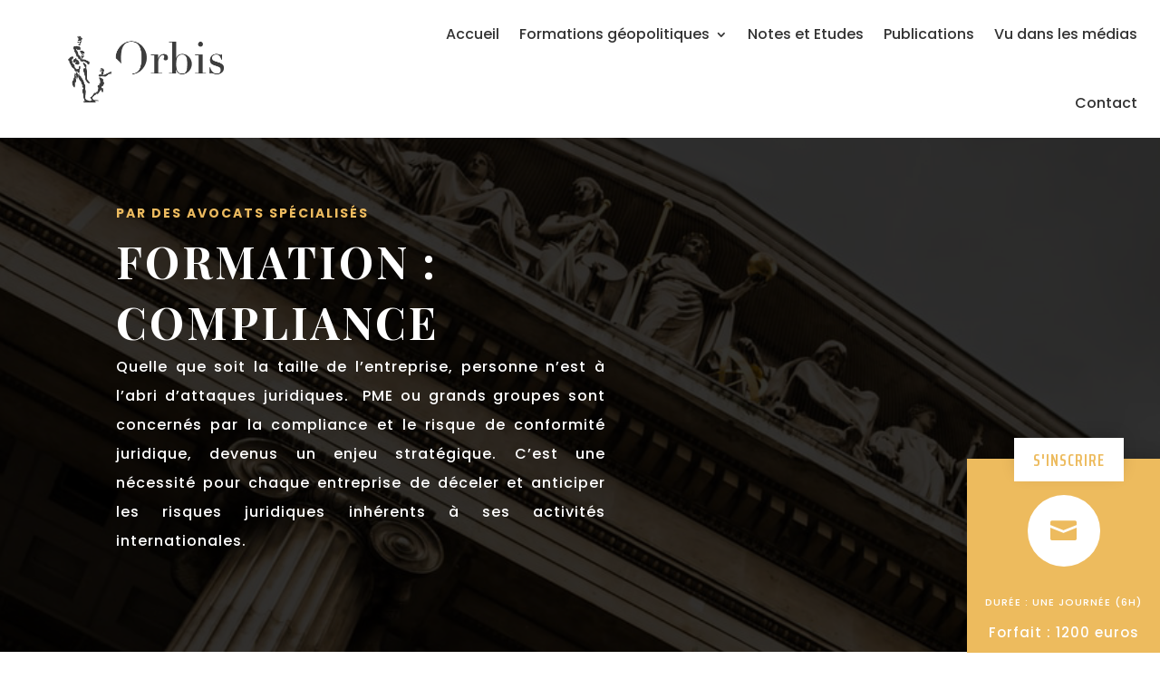

--- FILE ---
content_type: text/html; charset=UTF-8
request_url: https://orbis-geopolitique.fr/compliance/
body_size: 17297
content:
<!DOCTYPE html>
<html lang="fr-FR" prefix="og: https://ogp.me/ns#">
<head>
	<meta charset="UTF-8" />
<meta http-equiv="X-UA-Compatible" content="IE=edge">
	<link rel="pingback" href="https://orbis-geopolitique.fr/xmlrpc.php" />

	<script type="text/javascript">
		document.documentElement.className = 'js';
	</script>
	
	
<!-- Optimisation pour les moteurs de recherche par Rank Math – https://s.rankmath.com/home -->
<title>Compliance - Orbis - Conseil en géopolitique</title>
<meta name="description" content="&gt; Appréhender la Compliance comme un véritable outil de gouvernance &gt; Décrypter les stratégies juridico-commerciales indirectes dans les nouvelles pratiqu"/>
<meta name="robots" content="index, follow, max-snippet:-1, max-video-preview:-1, max-image-preview:large"/>
<link rel="canonical" href="https://orbis-geopolitique.fr/compliance/" />
<meta property="og:locale" content="fr_FR">
<meta property="og:type" content="article">
<meta property="og:title" content="Compliance - Orbis - Conseil en géopolitique">
<meta property="og:description" content="&gt; Appréhender la Compliance comme un véritable outil de gouvernance &gt; Décrypter les stratégies juridico-commerciales indirectes dans les nouvelles pratiqu">
<meta property="og:url" content="https://orbis-geopolitique.fr/compliance/">
<meta property="og:site_name" content="Orbis - Conseil en géopolitique">
<meta property="og:updated_time" content="2023-04-19T16:43:38+02:00">
<meta name="twitter:card" content="summary_large_image">
<meta name="twitter:title" content="Compliance - Orbis - Conseil en géopolitique">
<meta name="twitter:description" content="&gt; Appréhender la Compliance comme un véritable outil de gouvernance &gt; Décrypter les stratégies juridico-commerciales indirectes dans les nouvelles pratiqu">
<script type="application/ld+json">{"@context":"https:\/\/schema.org","@graph":[{"@type":"Article","headline":"Compliance - Orbis - Conseil en g\u00e9opolitique","description":"&gt; Appr\u00e9hender la Compliance comme un v\u00e9ritable outil de gouvernance &gt; D\u00e9crypter les strat\u00e9gies juridico-commerciales indirectes dans les nouvelles pratiqu","datePublished":"2020-02-10T16:54:25+01:00","dateModified":"2023-04-19T16:43:38+02:00","publisher":{"@type":"Organization","name":"Orbis - Conseil en g\u00e9opolitique","logo":{"@type":"ImageObject","url":"https:\/\/orbis-geopolitique.fr\/wp-content\/uploads\/2020\/03\/orbis-logo.jpg"}},"mainEntityOfPage":{"@type":"WebPage","@id":"https:\/\/orbis-geopolitique.fr\/compliance\/"},"author":{"@type":"Person","name":"Hadrien TOLLET"}}]}</script>
<!-- /Extension Rank Math WordPress SEO -->

<link rel='dns-prefetch' href='//cdn.jsdelivr.net' />
<link rel='dns-prefetch' href='//fonts.googleapis.com' />
<link rel='dns-prefetch' href='//s.w.org' />
<link rel="alternate" type="application/rss+xml" title="Orbis - Conseil en géopolitique &raquo; Flux" href="https://orbis-geopolitique.fr/feed/" />
<link rel="alternate" type="application/rss+xml" title="Orbis - Conseil en géopolitique &raquo; Flux des commentaires" href="https://orbis-geopolitique.fr/comments/feed/" />
		<script type="text/javascript">
			window._wpemojiSettings = {"baseUrl":"https:\/\/s.w.org\/images\/core\/emoji\/12.0.0-1\/72x72\/","ext":".png","svgUrl":"https:\/\/s.w.org\/images\/core\/emoji\/12.0.0-1\/svg\/","svgExt":".svg","source":{"concatemoji":"https:\/\/orbis-geopolitique.fr\/wp-includes\/js\/wp-emoji-release.min.js?ver=5.3.20"}};
			!function(e,a,t){var n,r,o,i=a.createElement("canvas"),p=i.getContext&&i.getContext("2d");function s(e,t){var a=String.fromCharCode;p.clearRect(0,0,i.width,i.height),p.fillText(a.apply(this,e),0,0);e=i.toDataURL();return p.clearRect(0,0,i.width,i.height),p.fillText(a.apply(this,t),0,0),e===i.toDataURL()}function c(e){var t=a.createElement("script");t.src=e,t.defer=t.type="text/javascript",a.getElementsByTagName("head")[0].appendChild(t)}for(o=Array("flag","emoji"),t.supports={everything:!0,everythingExceptFlag:!0},r=0;r<o.length;r++)t.supports[o[r]]=function(e){if(!p||!p.fillText)return!1;switch(p.textBaseline="top",p.font="600 32px Arial",e){case"flag":return s([127987,65039,8205,9895,65039],[127987,65039,8203,9895,65039])?!1:!s([55356,56826,55356,56819],[55356,56826,8203,55356,56819])&&!s([55356,57332,56128,56423,56128,56418,56128,56421,56128,56430,56128,56423,56128,56447],[55356,57332,8203,56128,56423,8203,56128,56418,8203,56128,56421,8203,56128,56430,8203,56128,56423,8203,56128,56447]);case"emoji":return!s([55357,56424,55356,57342,8205,55358,56605,8205,55357,56424,55356,57340],[55357,56424,55356,57342,8203,55358,56605,8203,55357,56424,55356,57340])}return!1}(o[r]),t.supports.everything=t.supports.everything&&t.supports[o[r]],"flag"!==o[r]&&(t.supports.everythingExceptFlag=t.supports.everythingExceptFlag&&t.supports[o[r]]);t.supports.everythingExceptFlag=t.supports.everythingExceptFlag&&!t.supports.flag,t.DOMReady=!1,t.readyCallback=function(){t.DOMReady=!0},t.supports.everything||(n=function(){t.readyCallback()},a.addEventListener?(a.addEventListener("DOMContentLoaded",n,!1),e.addEventListener("load",n,!1)):(e.attachEvent("onload",n),a.attachEvent("onreadystatechange",function(){"complete"===a.readyState&&t.readyCallback()})),(n=t.source||{}).concatemoji?c(n.concatemoji):n.wpemoji&&n.twemoji&&(c(n.twemoji),c(n.wpemoji)))}(window,document,window._wpemojiSettings);
		</script>
		<meta content="Divi v.4.4.1" name="generator"/><style type="text/css">
img.wp-smiley,
img.emoji {
	display: inline !important;
	border: none !important;
	box-shadow: none !important;
	height: 1em !important;
	width: 1em !important;
	margin: 0 .07em !important;
	vertical-align: -0.1em !important;
	background: none !important;
	padding: 0 !important;
}
</style>
	<link rel='stylesheet' id='wp-block-library-css'  href='https://orbis-geopolitique.fr/wp-includes/css/dist/block-library/style.min.css?ver=5.3.20' type='text/css' media='all' />
<link rel='stylesheet' id='wpfront-scroll-top-css'  href='https://orbis-geopolitique.fr/wp-content/plugins/wpfront-scroll-top/css/wpfront-scroll-top.min.css?ver=2.0.2' type='text/css' media='all' />
<link rel='stylesheet' id='divi-fonts-css'  href='https://fonts.googleapis.com/css?family=Open+Sans:300italic,400italic,600italic,700italic,800italic,400,300,600,700,800&#038;subset=latin,latin-ext' type='text/css' media='all' />
<link rel='stylesheet' id='divi-style-css'  href='https://orbis-geopolitique.fr/wp-content/themes/Divi/style.css?ver=4.4.1' type='text/css' media='all' />
<link rel='stylesheet' id='et-builder-googlefonts-cached-css'  href='https://fonts.googleapis.com/css?family=Poppins%3A100%2C100italic%2C200%2C200italic%2C300%2C300italic%2Cregular%2Citalic%2C500%2C500italic%2C600%2C600italic%2C700%2C700italic%2C800%2C800italic%2C900%2C900italic%7CPlayfair+Display%3Aregular%2Citalic%2C700%2C700italic%2C900%2C900italic%7CSaira+Extra+Condensed%3A100%2C200%2C300%2Cregular%2C500%2C600%2C700%2C800%2C900%7CSource+Sans+Pro%3A200%2C200italic%2C300%2C300italic%2Cregular%2Citalic%2C600%2C600italic%2C700%2C700italic%2C900%2C900italic&#038;ver=5.3.20#038;subset=latin,latin-ext' type='text/css' media='all' />
<link rel='stylesheet' id='dashicons-css'  href='https://orbis-geopolitique.fr/wp-includes/css/dashicons.min.css?ver=5.3.20' type='text/css' media='all' />
<script type='text/javascript' src='https://orbis-geopolitique.fr/wp-includes/js/jquery/jquery.js?ver=1.12.4-wp'></script>
<script type='text/javascript' src='https://orbis-geopolitique.fr/wp-includes/js/jquery/jquery-migrate.min.js?ver=1.4.1'></script>
<script type='text/javascript' src='//cdn.jsdelivr.net/npm/es6-promise@4/dist/es6-promise.auto.min.js?ver=5.3.20'></script>
<script type='text/javascript'>
/* <![CDATA[ */
var et_core_api_spam_recaptcha = {"site_key":"","page_action":{"action":"compliance"}};
/* ]]> */
</script>
<script type='text/javascript' src='https://orbis-geopolitique.fr/wp-content/themes/Divi/core/admin/js/recaptcha.js?ver=5.3.20'></script>
<link rel='https://api.w.org/' href='https://orbis-geopolitique.fr/wp-json/' />
<link rel="EditURI" type="application/rsd+xml" title="RSD" href="https://orbis-geopolitique.fr/xmlrpc.php?rsd" />
<link rel="wlwmanifest" type="application/wlwmanifest+xml" href="https://orbis-geopolitique.fr/wp-includes/wlwmanifest.xml" /> 
<meta name="generator" content="WordPress 5.3.20" />
<link rel='shortlink' href='https://orbis-geopolitique.fr/?p=34' />
<link rel="alternate" type="application/json+oembed" href="https://orbis-geopolitique.fr/wp-json/oembed/1.0/embed?url=https%3A%2F%2Forbis-geopolitique.fr%2Fcompliance%2F" />
<link rel="alternate" type="text/xml+oembed" href="https://orbis-geopolitique.fr/wp-json/oembed/1.0/embed?url=https%3A%2F%2Forbis-geopolitique.fr%2Fcompliance%2F&#038;format=xml" />
<meta name="viewport" content="width=device-width, initial-scale=1.0, maximum-scale=1.0, user-scalable=0" /><link rel="icon" href="https://orbis-geopolitique.fr/wp-content/uploads/2020/02/cropped-favicon-orbis-32x32.png" sizes="32x32" />
<link rel="icon" href="https://orbis-geopolitique.fr/wp-content/uploads/2020/02/cropped-favicon-orbis-192x192.png" sizes="192x192" />
<link rel="apple-touch-icon-precomposed" href="https://orbis-geopolitique.fr/wp-content/uploads/2020/02/cropped-favicon-orbis-180x180.png" />
<meta name="msapplication-TileImage" content="https://orbis-geopolitique.fr/wp-content/uploads/2020/02/cropped-favicon-orbis-270x270.png" />
<style id="et-divi-customizer-global-cached-inline-styles">#main-header .nav li ul a{color:rgba(0,0,0,0.7)}#footer-widgets .footer-widget a,#footer-widgets .footer-widget li a,#footer-widgets .footer-widget li a:hover{color:#ffffff}.footer-widget{color:#ffffff}.footer-widget .et_pb_widget div,.footer-widget .et_pb_widget ul,.footer-widget .et_pb_widget ol,.footer-widget .et_pb_widget label{line-height:1.7em}#et-footer-nav .bottom-nav li.current-menu-item a{color:#2ea3f2}body .et_pb_button:hover,.woocommerce a.button.alt:hover,.woocommerce-page a.button.alt:hover,.woocommerce button.button.alt:hover,.woocommerce button.button.alt.disabled:hover,.woocommerce-page button.button.alt:hover,.woocommerce-page button.button.alt.disabled:hover,.woocommerce input.button.alt:hover,.woocommerce-page input.button.alt:hover,.woocommerce #respond input#submit.alt:hover,.woocommerce-page #respond input#submit.alt:hover,.woocommerce #content input.button.alt:hover,.woocommerce-page #content input.button.alt:hover,.woocommerce a.button:hover,.woocommerce-page a.button:hover,.woocommerce button.button:hover,.woocommerce-page button.button:hover,.woocommerce input.button:hover,.woocommerce-page input.button:hover,.woocommerce #respond input#submit:hover,.woocommerce-page #respond input#submit:hover,.woocommerce #content input.button:hover,.woocommerce-page #content input.button:hover{border-radius:0px}@media only screen and (min-width:981px){.et_header_style_centered.et_hide_primary_logo #main-header:not(.et-fixed-header) .logo_container,.et_header_style_centered.et_hide_fixed_logo #main-header.et-fixed-header .logo_container{height:11.88px}}@media only screen and (min-width:1350px){.et_pb_row{padding:27px 0}.et_pb_section{padding:54px 0}.single.et_pb_pagebuilder_layout.et_full_width_page .et_post_meta_wrapper{padding-top:81px}.et_pb_fullwidth_section{padding:0}}@media all and (min-width:981px) and (max-width:1415px){.custom-menu-style .et_pb_menu__logo-wrap{max-width:200px}.custom-menu-style .et_pb_menu__logo{max-width:80%}.custom-menu-style ul li,.custom-menu-style ul li a{font-size:12px;padding-right:0px}}#et_mobile_nav_menu ul#mobile_menu{border-color:#0b2b33}.mobile_menu_bar.mobile_menu_bar_toggle::before{color:#caa645}h1,h2,h3,h4,h5,h6{overflow-wrap:normal}.et_clickable{-webkit-tap-highlight-color:transparent}.et_pb_team_member.dvcs_person_module_effect_1{position:relative;max-width:320px;overflow:hidden}.dvcs_person_module_effect_1 .et_pb_team_member_image{margin:0}@media (max-width:980px) and (min-width:768px){.dvcs_person_module_effect_1 .et_pb_team_member_image{width:320px}}.dvcs_person_module_effect_1 *{-webkit-box-sizing:border-box;box-sizing:border-box;-webkit-transition:all 0.35s ease;-o-transition:all 0.35s ease;transition:all 0.35s ease}.dvcs_person_module_effect_1:before{position:absolute;top:10px;bottom:10px;left:10px;right:10px;content:'';background-color:#ffffff;opacity:0;z-index:1;-webkit-transform:scale(0.1);-ms-transform:scale(0.1);transform:scale(0.1);-webkit-transition:all 0.35s ease;-o-transition:all 0.35s ease;transition:all 0.35s ease}.dvcs_person_module_effect_1 .et_pb_team_member_description{position:absolute;top:0;bottom:0;left:0;right:0;opacity:0;padding:24px;z-index:1;-webkit-box-align:center;-ms-flex-align:center;align-items:center;display:-webkit-box;display:-ms-flexbox;display:flex;-webkit-box-orient:vertical;-webkit-box-direction:normal;-ms-flex-direction:column;flex-direction:column;-webkit-box-pack:center;-ms-flex-pack:center;justify-content:center}.dvcs_person_module_effect_1 .et_pb_member_position{background-color:#f3f3f3;padding:3px 7px;margin-bottom:5px}.dvcs_person_module_effect_1 .et_pb_team_member_description *{max-width:300px}.dvcs_person_module_effect_1 .et_pb_member_social_links li:last-of-type{margin-right:0px}.dvcs_person_module_effect_1:hover:before{opacity:1;-webkit-transform:scale(1);-ms-transform:scale(1);transform:scale(1)}.dvcs_person_module_effect_1:hover .et_pb_team_member_description{opacity:1;-webkit-transition-delay:0.2s;-o-transition-delay:0.2s;transition-delay:0.2s}</style></head>
<body data-rsssl=1 class="page-template-default page page-id-34 et-tb-has-template et-tb-has-header et-tb-has-footer et_pb_button_helper_class et_cover_background et_pb_gutter osx et_pb_gutters3 et_pb_pagebuilder_layout et_smooth_scroll et_no_sidebar et_divi_theme et-db et_minified_js et_minified_css">
	<div id="page-container">
<div id="et-boc" class="et-boc">
			
		<header class="et-l et-l--header">
			<div class="et_builder_inner_content et_pb_gutters3"><div class="et_pb_section et_pb_section_0_tb_header et_pb_with_background et_section_regular" >
				
				
				
				
					<div class="et_pb_row et_pb_row_0_tb_header et_pb_row--with-menu">
				<div class="et_pb_column et_pb_column_4_4 et_pb_column_0_tb_header  et_pb_css_mix_blend_mode_passthrough et-last-child et_pb_column--with-menu">
				
				
				<div class="et_pb_module et_pb_menu et_pb_menu_0_tb_header et_animated et_pb_bg_layout_light  et_pb_text_align_right et_dropdown_animation_fade et_pb_menu--with-logo et_pb_menu--style-left_aligned">
					
					
					<div class="et_pb_menu_inner_container clearfix">
						<div class="et_pb_menu__logo-wrap">
			  <div class="et_pb_menu__logo">
				<a href="https://orbis-geopolitique.fr/accueil/" ><img src="https://orbis-geopolitique.fr/wp-content/uploads/2020/03/Logo-Orbis-Export-1-1.png" alt="" srcset="https://orbis-geopolitique.fr/wp-content/uploads/2020/03/Logo-Orbis-Export-1-1.png 330w, https://orbis-geopolitique.fr/wp-content/uploads/2020/03/Logo-Orbis-Export-1-1-300x164.png 300w" sizes="(max-width: 330px) 100vw, 330px" data-et-multi-view="{&quot;schema&quot;:{&quot;attrs&quot;:{&quot;desktop&quot;:{&quot;src&quot;:&quot;https:\/\/orbis-geopolitique.fr\/wp-content\/uploads\/2020\/03\/Logo-Orbis-Export-1-1.png&quot;,&quot;alt&quot;:&quot;&quot;,&quot;srcset&quot;:&quot;https:\/\/orbis-geopolitique.fr\/wp-content\/uploads\/2020\/03\/Logo-Orbis-Export-1-1.png 330w, https:\/\/orbis-geopolitique.fr\/wp-content\/uploads\/2020\/03\/Logo-Orbis-Export-1-1-300x164.png 300w&quot;,&quot;sizes&quot;:&quot;(max-width: 330px) 100vw, 330px&quot;},&quot;tablet&quot;:{&quot;src&quot;:&quot;https:\/\/orbis-geopolitique.fr\/wp-content\/uploads\/2020\/03\/Logo-Orbis-Export-1-2.png&quot;,&quot;srcset&quot;:&quot;https:\/\/orbis-geopolitique.fr\/wp-content\/uploads\/2020\/03\/Logo-Orbis-Export-1-2.png 330w, https:\/\/orbis-geopolitique.fr\/wp-content\/uploads\/2020\/03\/Logo-Orbis-Export-1-2-300x164.png 300w&quot;,&quot;sizes&quot;:&quot;(max-width: 330px) 100vw, 330px&quot;}}},&quot;slug&quot;:&quot;et_pb_menu&quot;,&quot;hover_selector&quot;:&quot;.et_pb_menu_0_tb_header .et_pb_menu__logo-wrap .et_pb_menu__logo img&quot;}" /></a>
			  </div>
			</div>
						<div class="et_pb_menu__wrap">
							<div class="et_pb_menu__menu">
								<nav class="et-menu-nav"><ul id="menu-mega" class="et-menu nav downwards"><li class="et_pb_menu_page_id-home menu-item menu-item-type-post_type menu-item-object-page menu-item-home menu-item-68"><a href="https://orbis-geopolitique.fr/">Accueil</a></li>
<li class="et_pb_menu_page_id-24 menu-item menu-item-type-post_type menu-item-object-page current-menu-ancestor current-menu-parent current_page_parent current_page_ancestor menu-item-has-children menu-item-67"><a href="https://orbis-geopolitique.fr/formations-geopolitiques/">Formations géopolitiques</a>
<ul class="sub-menu">
	<li class="et_pb_menu_page_id-32 menu-item menu-item-type-post_type menu-item-object-page menu-item-63"><a href="https://orbis-geopolitique.fr/cybersecurite/">Cybersécurité</a></li>
	<li class="et_pb_menu_page_id-34 menu-item menu-item-type-post_type menu-item-object-page current-menu-item page_item page-item-34 current_page_item menu-item-62"><a href="https://orbis-geopolitique.fr/compliance/" aria-current="page">Compliance</a></li>
	<li class="et_pb_menu_page_id-36 menu-item menu-item-type-post_type menu-item-object-page menu-item-61"><a href="https://orbis-geopolitique.fr/implantation-internationale/">Implantation internationale</a></li>
	<li class="et_pb_menu_page_id-39 menu-item menu-item-type-post_type menu-item-object-page menu-item-60"><a href="https://orbis-geopolitique.fr/sur-mesure/">Sur mesure</a></li>
	<li class="et_pb_menu_page_id-41 menu-item menu-item-type-post_type menu-item-object-page menu-item-59"><a href="https://orbis-geopolitique.fr/intervenants/">Intervenants</a></li>
</ul>
</li>
<li class="et_pb_menu_page_id-26 menu-item menu-item-type-post_type menu-item-object-page menu-item-66"><a href="https://orbis-geopolitique.fr/communication-dinfluence/">Notes et Etudes</a></li>
<li class="et_pb_menu_page_id-1127 menu-item menu-item-type-post_type menu-item-object-page menu-item-1131"><a href="https://orbis-geopolitique.fr/publications/">Publications</a></li>
<li class="et_pb_menu_page_id-47 menu-item menu-item-type-post_type menu-item-object-page menu-item-56"><a href="https://orbis-geopolitique.fr/vu-dans-les-medias/">Vu dans les médias</a></li>
<li class="et_pb_menu_page_id-30 menu-item menu-item-type-post_type menu-item-object-page menu-item-64"><a href="https://orbis-geopolitique.fr/contact/">Contact</a></li>
</ul></nav>
							</div>
							
							
							<div class="et_mobile_nav_menu">
				<a href="#" class="mobile_nav closed">
					<span class="mobile_menu_bar"></span>
				</a>
			</div>
						</div>
						
					</div>
				</div>
			</div> <!-- .et_pb_column -->
				
				
			</div> <!-- .et_pb_row -->
				
				
			</div> <!-- .et_pb_section -->		</div><!-- .et_builder_inner_content -->
	</header><!-- .et-l -->
	<div id="et-main-area">
	
<div id="main-content">


			
				<article id="post-34" class="post-34 page type-page status-publish hentry">

				
					<div class="entry-content">
					<div class="et-l et-l--post">
			<div class="et_builder_inner_content et_pb_gutters3">
		<div class="et_pb_section et_pb_section_0 et_pb_fullwidth_section et_section_regular" >
				
				
				
				
					<section class="et_pb_module et_pb_fullwidth_header et_pb_fullwidth_header_0 et_hover_enabled et_pb_section_parallax et_pb_text_align_left et_pb_bg_layout_dark">
				<span class="et_parallax_bg_wrap"><span
						class="et_parallax_bg"
						style="background-image: url(https://orbis-geopolitique.fr/wp-content/uploads/2020/02/compliance.jpg);"
					></span></span>
				
				<div class="et_pb_fullwidth_header_container left">
					<div class="header-content-container center">
					<div class="header-content">
						
						<h1 class="et_pb_module_header">PAR DES AVOCATS spécialisés</h1>
						<span class="et_pb_fullwidth_header_subhead">Formation : COMPLIANCE</span>
						<div class="et_pb_header_content_wrapper"><div data-key="ANR172seo8Q-80"><span data-key="ANR172seo8Q-81">Quelle que soit la taille de l&#8217;entreprise, personne n&#8217;est à l&#8217;abri d&#8217;attaques juridiques.  </span><span data-key="ANR172seo8Q-83">PME ou grands groupes sont concernés par la compliance et le risque de conformité juridique, devenus un enjeu stratégique. C&#8217;est une nécessité pour chaque entreprise de déceler et anticiper les risques juridiques inhérents à ses activités internationales. </span></div>
<p>&nbsp;</p>
<p>&nbsp;</p></div>
						
					</div>
				</div>
					
				</div>
				<div class="et_pb_fullwidth_header_overlay"></div>
				<div class="et_pb_fullwidth_header_scroll"></div>
			</section>
				
				
			</div> <!-- .et_pb_section --><div class="et_pb_section et_pb_section_1 et_section_regular" >
				
				
				
				
					<div class="et_pb_row et_pb_row_0">
				<div class="et_pb_column et_pb_column_1_2 et_pb_column_0  et_pb_css_mix_blend_mode_passthrough">
				
				
				<div class="et_pb_with_border et_pb_module et_pb_blurb et_pb_blurb_0 et_animated  et_pb_text_align_center  et_pb_blurb_position_top et_pb_bg_layout_light">
				
				
				<div class="et_pb_blurb_content">
					<div class="et_pb_main_blurb_image"><span class="et_pb_image_wrap"><span class="et-waypoint et_pb_animation_off et-pb-icon et-pb-icon-circle">&#xe076;</span></span></div>
					<div class="et_pb_blurb_container">
						<h4 class="et_pb_module_header"><span>Durée : une journée (6h)</span></h4>
						<div class="et_pb_blurb_description"><div data-key="5XLyMJUPoVT-472">Forfait : 1200 euros</div>
<div data-key="5XLyMJUPoVT-472"></div></div>
					</div>
				</div> <!-- .et_pb_blurb_content -->
			</div> <!-- .et_pb_blurb --><div class="et_pb_button_module_wrapper et_pb_button_0_wrapper  et_pb_module ">
				<a class="et_pb_button et_pb_custom_button_icon et_pb_button_0 et_animated et_pb_bg_layout_light" href="https://orbis-geopolitique.fr/contact/" data-icon="&#x24;">S&#039;inscrire</a>
			</div>
			</div> <!-- .et_pb_column --><div class="et_pb_column et_pb_column_1_2 et_pb_column_1  et_pb_css_mix_blend_mode_passthrough et-last-child et_pb_column_empty">
				
				
				
			</div> <!-- .et_pb_column -->
				
				
			</div> <!-- .et_pb_row -->
				
				
			</div> <!-- .et_pb_section --><div class="et_pb_section et_pb_section_2 et_section_regular" >
				
				
				
				
					<div class="et_pb_row et_pb_row_1 et_animated et_pb_gutters4">
				<div class="et_pb_column et_pb_column_1_2 et_pb_column_2  et_pb_css_mix_blend_mode_passthrough">
				
				
				<div class="et_pb_module et_pb_text et_pb_text_0  et_pb_text_align_left et_pb_bg_layout_light">
				
				
				<div class="et_pb_text_inner"><p>&nbsp;</p>
<h2>Cette formation vous enseignera comment :</h2></div>
			</div> <!-- .et_pb_text --><div class="et_pb_module et_pb_divider et_pb_divider_0 et_pb_divider_position_ et_pb_space"><div class="et_pb_divider_internal"></div></div><div class="et_pb_module et_pb_text et_pb_text_1  et_pb_text_align_left et_pb_bg_layout_light">
				
				
				<div class="et_pb_text_inner"><p><span data-slate-fragment="[base64]">&gt; Appréhender la Compliance comme un véritable outil de gouvernance<br /> </span><span data-slate-fragment="[base64]">&gt; Décrypter les stratégies juridico-commerciales indirectes dans les nouvelles pratiques du droit (substitution de droits, généralisation de la conformité et de l’extraterritorialité)<br /> </span><span data-slate-fragment="[base64]">&gt; Assurer la protection de vos données personnelles afin que la Compliance devienne pour vous un avantage compétitif et un levier de performance</span></p></div>
			</div> <!-- .et_pb_text -->
			</div> <!-- .et_pb_column --><div class="et_pb_column et_pb_column_1_2 et_pb_column_3  et_pb_css_mix_blend_mode_passthrough et-last-child">
				
				
				<div class="et_pb_module et_pb_image et_pb_image_0 et_animated et-waypoint">
				
				
				<span class="et_pb_image_wrap has-box-shadow-overlay"><div class="box-shadow-overlay"></div><img src="https://orbis-geopolitique.fr/wp-content/uploads/2020/02/cyber-security.jpg" alt="" title="" srcset="https://orbis-geopolitique.fr/wp-content/uploads/2020/02/cyber-security.jpg 500w, https://orbis-geopolitique.fr/wp-content/uploads/2020/02/cyber-security-480x309.jpg 480w" sizes="(min-width: 0px) and (max-width: 480px) 480px, (min-width: 481px) 500px, 100vw" /></span>
			</div>
			</div> <!-- .et_pb_column -->
				
				
			</div> <!-- .et_pb_row -->
				
				
			</div> <!-- .et_pb_section --><div class="et_pb_section et_pb_section_3 et_pb_with_background et_section_regular" >
				
				
				
				
					<div class="et_pb_row et_pb_row_2 et_animated et_pb_gutters4">
				<div class="et_pb_column et_pb_column_4_4 et_pb_column_4  et_pb_css_mix_blend_mode_passthrough et-last-child">
				
				
				<div class="et_pb_module et_pb_text et_pb_text_2  et_pb_text_align_center et_pb_bg_layout_dark">
				
				
				<div class="et_pb_text_inner"><h2>À qui s&#8217;adresse le programme Compliance ?</h2></div>
			</div> <!-- .et_pb_text --><div class="et_pb_module et_pb_divider et_pb_divider_1 et_pb_divider_position_ et_pb_space"><div class="et_pb_divider_internal"></div></div>
			</div> <!-- .et_pb_column -->
				
				
			</div> <!-- .et_pb_row --><div class="et_pb_row et_pb_row_3">
				<div class="et_pb_column et_pb_column_1_2 et_pb_column_5  et_pb_css_mix_blend_mode_passthrough">
				
				
				<div class="et_pb_module et_pb_text et_pb_text_3  et_pb_text_align_left et_pb_bg_layout_dark">
				
				
				<div class="et_pb_text_inner"><h3>POUR QUI ?</h3>
<div data-key="5XLyMJUPoVT-448">
<div data-key="ANR172seo8Q-140"><span data-key="ANR172seo8Q-141">&gt; Personnes pour qui la compréhension</span></div>
<div data-key="ANR172seo8Q-142" data-slate-fragment="[base64]">
<p><span data-key="ANR172seo8Q-143"><span data-key="ANR172seo8Q-143"> de la Compliance est nécessaire<br /> </span></span></p>
<div data-key="ANR172seo8Q-151"><span data-key="ANR172seo8Q-152">&gt; Toute personne impliquée dans des </span><span data-key="ANR172seo8Q-154">postes à responsabilité (Directeur Juridique, DRH, DG, Directeurs Relations Internationales&#8230;)</span></div>
</div>
</div></div>
			</div> <!-- .et_pb_text -->
			</div> <!-- .et_pb_column --><div class="et_pb_column et_pb_column_1_2 et_pb_column_6  et_pb_css_mix_blend_mode_passthrough et-last-child">
				
				
				<div class="et_pb_module et_pb_text et_pb_text_4  et_pb_text_align_left et_pb_bg_layout_dark">
				
				
				<div class="et_pb_text_inner"><h3>Prérequis</h3>
<p><span data-slate-fragment="[base64]">&gt; Aucun prérequis nécessaire</span></p></div>
			</div> <!-- .et_pb_text -->
			</div> <!-- .et_pb_column -->
				
				
			</div> <!-- .et_pb_row -->
				
				
			</div> <!-- .et_pb_section --><div class="et_pb_section et_pb_section_4 et_section_regular" >
				
				
				
				
					<div class="et_pb_row et_pb_row_4 et_animated">
				<div class="et_pb_column et_pb_column_4_4 et_pb_column_7  et_pb_css_mix_blend_mode_passthrough et-last-child">
				
				
				<div class="et_pb_module et_pb_text et_pb_text_5  et_pb_text_align_left et_pb_bg_layout_light">
				
				
				<div class="et_pb_text_inner"><p>&nbsp;</p>
<h2>Programme de la formation</h2></div>
			</div> <!-- .et_pb_text --><div class="et_pb_module et_pb_divider et_pb_divider_2 et_pb_divider_position_ et_pb_space"><div class="et_pb_divider_internal"></div></div><div class="et_pb_with_border et_pb_module et_pb_blurb et_pb_blurb_1 et_animated  et_pb_text_align_center  et_pb_blurb_position_left et_pb_bg_layout_light">
				
				
				<div class="et_pb_blurb_content">
					
					<div class="et_pb_blurb_container">
						<h4 class="et_pb_module_header"><span>MATIN   1/2 : introduction à la compliance (1h30)</span></h4>
						<div class="et_pb_blurb_description"><div data-key="5XLyMJUPoVT-472">
<p><span data-slate-fragment="[base64]">&gt; Historique de la Compliance et de son usage comme arme de guerre économique<br /> &gt; Etudes de cas d&#8217;entreprises attaquées<br /> &gt; Environnement des affaires et guerre du droit</span></p>
</div></div>
					</div>
				</div> <!-- .et_pb_blurb_content -->
			</div> <!-- .et_pb_blurb --><div class="et_pb_with_border et_pb_module et_pb_blurb et_pb_blurb_2 et_animated  et_pb_text_align_center  et_pb_blurb_position_left et_pb_bg_layout_light">
				
				
				<div class="et_pb_blurb_content">
					
					<div class="et_pb_blurb_container">
						<h4 class="et_pb_module_header"><span>MATIN 2/2 : Nécessité de la conformité juridique (1h30)</span></h4>
						<div class="et_pb_blurb_description"><div data-key="5XLyMJUPoVT-472"><span data-slate-fragment="[base64]">&gt; Courriels, logiciels, matériels informatiques : un risque permanent<br /> &gt; Sensibilisation aux risques juridiques<br /> &gt; Secteurs concernés par la Compliance<br /> </span></div>
<div data-key="5XLyMJUPoVT-472"></div></div>
					</div>
				</div> <!-- .et_pb_blurb_content -->
			</div> <!-- .et_pb_blurb --><div class="et_pb_with_border et_pb_module et_pb_blurb et_pb_blurb_3 et_animated  et_pb_text_align_center  et_pb_blurb_position_left et_pb_bg_layout_light">
				
				
				<div class="et_pb_blurb_content">
					
					<div class="et_pb_blurb_container">
						<h4 class="et_pb_module_header"><span>après-midi   1/2   : litiges et résolutions (1h30)</span></h4>
						<div class="et_pb_blurb_description"><div data-key="5XLyMJUPoVT-472">
<p><span data-slate-fragment="[base64]">&gt; Gérer les litiges : nouvelles formes alternatives de règlements des contentieux<br /> &gt; S’équiper : mise en place d&#8217;une veille juridique et réglementaire<br /> &gt; Recruter des collaborateurs &#8220;de bonne renommée&#8221;<br /> </span></p>
</div>
<div data-key="5XLyMJUPoVT-472"></div></div>
					</div>
				</div> <!-- .et_pb_blurb_content -->
			</div> <!-- .et_pb_blurb --><div class="et_pb_with_border et_pb_module et_pb_blurb et_pb_blurb_4 et_animated  et_pb_text_align_center  et_pb_blurb_position_left et_pb_bg_layout_light">
				
				
				<div class="et_pb_blurb_content">
					
					<div class="et_pb_blurb_container">
						<h4 class="et_pb_module_header"><span>après-midi   2/2   : Protéger son entreprise, sécuriser ses pratiques (1h30)</span></h4>
						<div class="et_pb_blurb_description"><div data-key="5XLyMJUPoVT-472">
<p><span data-slate-fragment="[base64]">&gt; Collecte des données : sensibilisation et prévention des risques de corruption<br /> &gt; Protection de l&#8217;entreprise et outils de conformité<br /> &gt; Loi Sapin 2 : application et respect de la loi</span></p>
</div>
<div data-key="5XLyMJUPoVT-472"></div></div>
					</div>
				</div> <!-- .et_pb_blurb_content -->
			</div> <!-- .et_pb_blurb --><div class="et_pb_module et_pb_text et_pb_text_6  et_pb_text_align_left et_pb_bg_layout_light">
				
				
				<div class="et_pb_text_inner"><p>&nbsp;</p>
<h2>Objectifs pédagogiques</h2></div>
			</div> <!-- .et_pb_text --><div class="et_pb_module et_pb_divider et_pb_divider_3 et_pb_divider_position_ et_pb_space"><div class="et_pb_divider_internal"></div></div><div class="et_pb_with_border et_pb_module et_pb_blurb et_pb_blurb_5 et_animated  et_pb_text_align_center  et_pb_blurb_position_left et_pb_bg_layout_light">
				
				
				<div class="et_pb_blurb_content">
					
					<div class="et_pb_blurb_container">
						
						<div class="et_pb_blurb_description"><div data-key="5XLyMJUPoVT-472">
<div data-key="5XLyMJUPoVT-789" data-slate-fragment="[base64]">
<div data-key="ANR172seo8Q-304" style="text-align: justify;"><span data-key="ANR172seo8Q-305">&gt; Déterminer et anticiper les </span><span style="font-size: 16px;">menaces juridiques pesant sur l&#8217;activité. Faire face, trouver </span><span style="font-size: 16px;">les réponses à ces menaces et insérer son entreprise de manière optimale dans les </span><span style="font-size: 16px;">échanges internationaux<br /> <span data-key="ANR172seo8Q-305">&gt; </span>Anticiper et mener </span><span style="font-size: 16px;">la guerre du droit et la guerre économique<br /> </span><span style="font-size: 16px;">&gt; Déceler et anticiper les risques juridiques inhérents aux activités commerciales<br /></span>&gt; Comprendre les risques liés à l&#8217;usage des technologies et leurs implications juridiques<br />&gt; Comprendre les objectifs de la loi Sapin 2 et les outils à mettre en place contre la corruption</div>
</div>
</div>
<div data-key="5XLyMJUPoVT-472"></div></div>
					</div>
				</div> <!-- .et_pb_blurb_content -->
			</div> <!-- .et_pb_blurb -->
			</div> <!-- .et_pb_column -->
				
				
			</div> <!-- .et_pb_row -->
				
				
			</div> <!-- .et_pb_section --><div class="et_pb_section et_pb_section_5 et_section_regular" >
				
				
				
				
					<div class="et_pb_row et_pb_row_5">
				<div class="et_pb_column et_pb_column_4_4 et_pb_column_8  et_pb_css_mix_blend_mode_passthrough et-last-child">
				
				
				<div class="et_pb_module et_pb_text et_pb_text_7  et_pb_text_align_center et_pb_bg_layout_light">
				
				
				<div class="et_pb_text_inner"><h3></h3>
<h2>Points forts de la formation</h2></div>
			</div> <!-- .et_pb_text --><div class="et_pb_module et_pb_divider et_pb_divider_4 et_pb_divider_position_ et_pb_space"><div class="et_pb_divider_internal"></div></div>
			</div> <!-- .et_pb_column -->
				
				
			</div> <!-- .et_pb_row --><div class="et_pb_row et_pb_row_6">
				<div class="et_pb_column et_pb_column_1_3 et_pb_column_9  et_pb_css_mix_blend_mode_passthrough">
				
				
				<div class="et_pb_with_border et_pb_module et_pb_blurb et_pb_blurb_6 et_animated  et_pb_text_align_center  et_pb_blurb_position_top et_pb_bg_layout_light">
				
				
				<div class="et_pb_blurb_content">
					<div class="et_pb_main_blurb_image"><span class="et_pb_image_wrap"><span class="et-waypoint et_pb_animation_off et-pb-icon et-pb-icon-circle">&#xe0ff;</span></span></div>
					<div class="et_pb_blurb_container">
						<h4 class="et_pb_module_header"><span>Des avocats experts en compliance</span></h4>
						<div class="et_pb_blurb_description"><p>Que pourriez-vous espérer de mieux qu&#8217;être formé par des spécialistes praticiens de la Compliance ?</p></div>
					</div>
				</div> <!-- .et_pb_blurb_content -->
			</div> <!-- .et_pb_blurb -->
			</div> <!-- .et_pb_column --><div class="et_pb_column et_pb_column_1_3 et_pb_column_10  et_pb_css_mix_blend_mode_passthrough">
				
				
				<div class="et_pb_with_border et_pb_module et_pb_blurb et_pb_blurb_7 et_animated  et_pb_text_align_center  et_pb_blurb_position_top et_pb_bg_layout_light">
				
				
				<div class="et_pb_blurb_content">
					<div class="et_pb_main_blurb_image"><span class="et_pb_image_wrap"><span class="et-waypoint et_pb_animation_off et-pb-icon et-pb-icon-circle">&#xe038;</span></span></div>
					<div class="et_pb_blurb_container">
						<h4 class="et_pb_module_header"><span>une approche immersive</span></h4>
						<div class="et_pb_blurb_description"><p><span data-key="5XLyMJUPoVT-899">Des études de cas et des mises en situation pour vous préparer à intervenir en situation réelle</span></p></div>
					</div>
				</div> <!-- .et_pb_blurb_content -->
			</div> <!-- .et_pb_blurb -->
			</div> <!-- .et_pb_column --><div class="et_pb_column et_pb_column_1_3 et_pb_column_11  et_pb_css_mix_blend_mode_passthrough et-last-child">
				
				
				<div class="et_pb_with_border et_pb_module et_pb_blurb et_pb_blurb_8 et_animated  et_pb_text_align_center  et_pb_blurb_position_top et_pb_bg_layout_light">
				
				
				<div class="et_pb_blurb_content">
					<div class="et_pb_main_blurb_image"><span class="et_pb_image_wrap"><span class="et-waypoint et_pb_animation_off et-pb-icon et-pb-icon-circle">&#xe0e9;</span></span></div>
					<div class="et_pb_blurb_container">
						<h4 class="et_pb_module_header"><span>des ateliers concrets</span></h4>
						<div class="et_pb_blurb_description"><p><span data-key="5XLyMJUPoVT-899">Diversité des supports pédagogiques</span></p></div>
					</div>
				</div> <!-- .et_pb_blurb_content -->
			</div> <!-- .et_pb_blurb -->
			</div> <!-- .et_pb_column -->
				
				
			</div> <!-- .et_pb_row -->
				
				
			</div> <!-- .et_pb_section --><div class="et_pb_section et_pb_section_6 et_pb_with_background et_section_regular" >
				
				
				
				
					<div class="et_pb_row et_pb_row_7">
				<div class="et_pb_column et_pb_column_4_4 et_pb_column_12  et_pb_css_mix_blend_mode_passthrough et-last-child">
				
				
				<div class="et_pb_module et_pb_text et_pb_text_8  et_pb_text_align_center et_pb_bg_layout_dark">
				
				
				<div class="et_pb_text_inner"><h3></h3>
<h2>Nos autres domaines d&#8217;intervention</h2></div>
			</div> <!-- .et_pb_text --><div class="et_pb_module et_pb_divider et_pb_divider_5 et_pb_divider_position_ et_pb_space"><div class="et_pb_divider_internal"></div></div>
			</div> <!-- .et_pb_column -->
				
				
			</div> <!-- .et_pb_row --><div class="et_pb_row et_pb_row_8">
				<div class="et_pb_column et_pb_column_1_3 et_pb_column_13  et_pb_css_mix_blend_mode_passthrough">
				
				
				<div class="et_pb_with_border et_pb_module et_pb_blurb et_pb_blurb_9 et_animated  et_pb_text_align_center  et_pb_blurb_position_top et_pb_bg_layout_light">
				
				
				<div class="et_pb_blurb_content">
					<div class="et_pb_main_blurb_image"><a href="https://orbis-geopolitique.fr/cybersecurite/"><span class="et_pb_image_wrap"><span class="et-waypoint et_pb_animation_off et-pb-icon et-pb-icon-circle">&#xe0f6;</span></span></a></div>
					<div class="et_pb_blurb_container">
						<h4 class="et_pb_module_header"><a href="https://orbis-geopolitique.fr/cybersecurite/">CYBERSECURITE</a></h4>
						<div class="et_pb_blurb_description"><p><span data-slate-fragment="[base64]">Développer une culture Cybersécurité efficace auprès de vos collaborateurs (règlementation, outils, bonnes pratiques, technologies&#8230;)</span></p></div>
					</div>
				</div> <!-- .et_pb_blurb_content -->
			</div> <!-- .et_pb_blurb -->
			</div> <!-- .et_pb_column --><div class="et_pb_column et_pb_column_1_3 et_pb_column_14  et_pb_css_mix_blend_mode_passthrough">
				
				
				<div class="et_pb_with_border et_pb_module et_pb_blurb et_pb_blurb_10 et_animated et_clickable  et_pb_text_align_center  et_pb_blurb_position_top et_pb_bg_layout_light">
				
				
				<div class="et_pb_blurb_content">
					<div class="et_pb_main_blurb_image"><span class="et_pb_image_wrap"><span class="et-waypoint et_pb_animation_off et-pb-icon et-pb-icon-circle">&#xe0e3;</span></span></div>
					<div class="et_pb_blurb_container">
						<h4 class="et_pb_module_header"><span>implantation internationale</span></h4>
						<div class="et_pb_blurb_description"><p><span data-slate-fragment="[base64]">Préparer l&#8217;implantation de vos activités à l&#8217;étranger : risques pays, spécificités économiques, sociales, culturelles et juridiques</span></p></div>
					</div>
				</div> <!-- .et_pb_blurb_content -->
			</div> <!-- .et_pb_blurb -->
			</div> <!-- .et_pb_column --><div class="et_pb_column et_pb_column_1_3 et_pb_column_15  et_pb_css_mix_blend_mode_passthrough et-last-child">
				
				
				<div class="et_pb_with_border et_pb_module et_pb_blurb et_pb_blurb_11 et_animated et_clickable  et_pb_text_align_center  et_pb_blurb_position_top et_pb_bg_layout_light">
				
				
				<div class="et_pb_blurb_content">
					<div class="et_pb_main_blurb_image"><span class="et_pb_image_wrap"><span class="et-waypoint et_pb_animation_off et-pb-icon et-pb-icon-circle">&#x6c;</span></span></div>
					<div class="et_pb_blurb_container">
						<h4 class="et_pb_module_header"><span>FORMATIONS SUR-MESURE</span></h4>
						<div class="et_pb_blurb_description"><p><span>Orbis modélise et personnalise avec vous des contenus adaptés à vos besoins en mobilisant son équipe  d&#8217;experts polyvalents</span></p></div>
					</div>
				</div> <!-- .et_pb_blurb_content -->
			</div> <!-- .et_pb_blurb -->
			</div> <!-- .et_pb_column -->
				
				
			</div> <!-- .et_pb_row -->
				
				
			</div> <!-- .et_pb_section --><div class="et_pb_section et_pb_section_7 et_section_regular" >
				
				
				
				
					<div class="et_pb_row et_pb_row_9 et_animated">
				<div class="et_pb_column et_pb_column_1_2 et_pb_column_16  et_pb_css_mix_blend_mode_passthrough">
				
				
				<div class="et_pb_module et_pb_text et_pb_text_9  et_pb_text_align_left et_pb_bg_layout_dark">
				
				
				<div class="et_pb_text_inner"><h3>FINANCEMENT des formations</h3>
<div data-key="5XLyMJUPoVT-448">
<div data-key="ANR172seo8Q-30" style="text-align: justify;"><span data-key="ANR172seo8Q-31">Éligibles aux OPCO, nos formations se déclinent sur une journée ou plus. </span></div>
<div data-key="ANR172seo8Q-32" data-slate-fragment="[base64]" style="text-align: justify;"><span data-key="ANR172seo8Q-33">Généralistes ou sur mesure, elles sont calibrées pour répondre à vos besoins. </span></div>
</div></div>
			</div> <!-- .et_pb_text --><div class="et_pb_button_module_wrapper et_pb_button_1_wrapper et_pb_button_alignment_left et_pb_module ">
				<a class="et_pb_button et_pb_custom_button_icon et_pb_button_1 et_pb_bg_layout_light" href="https://travail-emploi.gouv.fr/ministere/acteurs/partenaires/opco" target="_blank" data-icon="&#x24;" rel="noopener">Ma formation autofinancée</a>
			</div>
			</div> <!-- .et_pb_column --><div class="et_pb_column et_pb_column_1_2 et_pb_column_17  et_pb_css_mix_blend_mode_passthrough et-last-child">
				
				
				<div class="et_pb_module et_pb_text et_pb_text_10  et_pb_text_align_left et_pb_bg_layout_dark">
				
				
				<div class="et_pb_text_inner"><h3>QUAlité des formations</h3>
<div data-key="ANR172seo8Q-15" style="text-align: justify;"><span data-key="ANR172seo8Q-16">Nos formations associent l&#8217;analyse et la réflexion théorique à la pratique. </span><span style="font-size: 16px;">Elles ne visent pas à former des spécialistes, mais à fournir les fondements et clefs nécessaires pour comprendre les risques cyber et éviter de mettre en </span><span style="font-size: 16px;">danger son entreprise. </span><span style="font-size: 16px;">Une évaluation est organisée au cours de celle-ci via un QCM.</span></div></div>
			</div> <!-- .et_pb_text -->
			</div> <!-- .et_pb_column -->
				
				
			</div> <!-- .et_pb_row -->
				
				
			</div> <!-- .et_pb_section --><div class="et_pb_section et_pb_section_8 et_pb_with_background et_section_regular" >
				
				
				
				
					<div class="et_pb_row et_pb_row_10 et_animated">
				<div class="et_pb_column et_pb_column_1_2 et_pb_column_18  et_pb_css_mix_blend_mode_passthrough">
				
				
				<div class="et_pb_module et_pb_text et_pb_text_11  et_pb_text_align_center et_pb_bg_layout_light">
				
				
				<div class="et_pb_text_inner"><h2>CONTACTEZ-NOUS</h2></div>
			</div> <!-- .et_pb_text -->
			<div id="et_pb_contact_form_0" class="et_pb_with_border et_pb_module et_pb_contact_form_0 et_pb_contact_form_container clearfix" data-form_unique_num="0">
				
				
				
				<div class="et-pb-contact-message"></div>
				
				<div class="et_pb_contact">
					<form class="et_pb_contact_form clearfix" method="post" action="https://orbis-geopolitique.fr/compliance/">
						<p class="et_pb_contact_field et_pb_contact_field_0 et_pb_contact_field_last" data-id="nom_/_prénom" data-type="input">
				
				
				<label for="et_pb_contact_nom_/_prénom_0" class="et_pb_contact_form_label">Nom / Prénom</label>
				<input type="text" id="et_pb_contact_nom_/_prénom_0" class="input" value="" name="et_pb_contact_nom_/_prénom_0" data-required_mark="required" data-field_type="input" data-original_id="nom_/_prénom" placeholder="Nom / Prénom">
			</p><p class="et_pb_contact_field et_pb_contact_field_1 et_pb_contact_field_last" data-id="adresse_mail" data-type="input">
				
				
				<label for="et_pb_contact_adresse_mail_0" class="et_pb_contact_form_label">Adresse mail</label>
				<input type="text" id="et_pb_contact_adresse_mail_0" class="input" value="" name="et_pb_contact_adresse_mail_0" data-required_mark="required" data-field_type="input" data-original_id="adresse_mail" placeholder="Adresse mail">
			</p><p class="et_pb_contact_field et_pb_contact_field_2 et_pb_contact_field_last" data-id="n°_de_téléphone" data-type="input">
				
				
				<label for="et_pb_contact_n°_de_téléphone_0" class="et_pb_contact_form_label">N° de téléphone</label>
				<input type="text" id="et_pb_contact_n°_de_téléphone_0" class="input" value="" name="et_pb_contact_n°_de_téléphone_0" data-required_mark="not_required" data-field_type="input" data-original_id="n°_de_téléphone" placeholder="N° de téléphone">
			</p><p class="et_pb_with_border et_pb_contact_field et_pb_contact_field_3 et_pb_contact_field_last" data-id="message" data-type="text">
				
				
				<label for="et_pb_contact_message_0" class="et_pb_contact_form_label">Message</label>
				<textarea name="et_pb_contact_message_0" id="et_pb_contact_message_0" class="et_pb_contact_message input" data-required_mark="required" data-field_type="text" data-original_id="message" placeholder="Message"></textarea>
			</p>
						<input type="hidden" value="et_contact_proccess" name="et_pb_contactform_submit_0"/>
						<div class="et_contact_bottom_container">
							
							<button type="submit" name="et_builder_submit_button" class="et_pb_contact_submit et_pb_button et_pb_custom_button_icon" data-icon="&#x24;">envoyer</button>
						</div>
						<input type="hidden" id="_wpnonce-et-pb-contact-form-submitted-0" name="_wpnonce-et-pb-contact-form-submitted-0" value="5995c3eae3" /><input type="hidden" name="_wp_http_referer" value="/compliance/" />
					</form>
				</div> <!-- .et_pb_contact -->
			</div> <!-- .et_pb_contact_form_container -->
			
			</div> <!-- .et_pb_column --><div class="et_pb_column et_pb_column_1_2 et_pb_column_19  et_pb_css_mix_blend_mode_passthrough et-last-child">
				
				
				<div class="et_pb_with_border et_pb_module et_pb_text et_pb_text_12 et_animated  et_pb_text_align_center et_pb_bg_layout_dark">
				
				
				<div class="et_pb_text_inner"><p><span>ORBIS, 6 rue Jean Nicot, 75007 PARIS information@orbis-geopolitique.fr</span></p></div>
			</div> <!-- .et_pb_text -->
			</div> <!-- .et_pb_column -->
				
				
			</div> <!-- .et_pb_row -->
				
				
			</div> <!-- .et_pb_section -->		</div><!-- .et_builder_inner_content -->
	</div><!-- .et-l -->
						</div> <!-- .entry-content -->

				
				</article> <!-- .et_pb_post -->

			

</div> <!-- #main-content -->

	<footer class="et-l et-l--footer">
			<div class="et_builder_inner_content et_pb_gutters3"><div class="et_pb_section et_pb_section_0_tb_footer et_pb_with_background et_section_regular" >
				
				
				
				
					<div class="et_pb_row et_pb_row_0_tb_footer et_pb_gutters2">
				<div class="et_pb_column et_pb_column_1_2 et_pb_column_0_tb_footer  et_pb_css_mix_blend_mode_passthrough">
				
				
				<div class="et_pb_module et_pb_image et_pb_image_0_tb_footer">
				
				
				<a href="http://www.lavant-garde.fr/"><span class="et_pb_image_wrap "><img src="https://orbis-geopolitique.fr/wp-content/uploads/2020/03/Logo-Orbis-Export-1-2.png" alt="" title="" srcset="https://orbis-geopolitique.fr/wp-content/uploads/2020/03/Logo-Orbis-Export-1-2.png 330w, https://orbis-geopolitique.fr/wp-content/uploads/2020/03/Logo-Orbis-Export-1-2-300x164.png 300w" sizes="(max-width: 330px) 100vw, 330px" /></span></a>
			</div><div class="et_pb_module et_pb_text et_pb_text_0_tb_footer  et_pb_text_align_left et_pb_bg_layout_light">
				
				
				<div class="et_pb_text_inner"><p><span style="font-size: 15px;">Anticiper un monde en mutation. </span></p></div>
			</div> <!-- .et_pb_text --><div class="et_pb_module et_pb_text et_pb_text_1_tb_footer  et_pb_text_align_left et_pb_bg_layout_light">
				
				
				<div class="et_pb_text_inner"><p>© 2020 Orbis</p></div>
			</div> <!-- .et_pb_text -->
			</div> <!-- .et_pb_column --><div class="et_pb_column et_pb_column_1_4 et_pb_column_1_tb_footer  et_pb_css_mix_blend_mode_passthrough">
				
				
				<div class="et_pb_module et_pb_text et_pb_text_2_tb_footer  et_pb_text_align_left et_pb_bg_layout_light">
				
				
				<div class="et_pb_text_inner"><p>A PROPOS</p></div>
			</div> <!-- .et_pb_text --><div class="et_pb_module et_pb_text et_pb_text_3_tb_footer  et_pb_text_align_left et_pb_bg_layout_light">
				
				
				<div class="et_pb_text_inner"><p><span style="color: #ffffff;"> <a style="color: #ffffff;" href="https://orbis-geopolitique.fr/intervenants/">L&#8217;équipe ORBIS</a></span><br /> <span style="color: #ffffff;"> <a style="color: #ffffff;" href="https://orbis-geopolitique.fr/formations-geopolitiques/">Formations</a></span><br /> <span style="color: #ffffff;"> <a href="https://orbis-geopolitique.fr/mentions-legales/" title="Mentions légales" style="color: #ffffff;">Mentions légales</a></span><br /> <span style="color: #ffffff;"> <a style="color: #ffffff;" href="https://orbis-geopolitique.fr/contact/">Contact</a></span></p></div>
			</div> <!-- .et_pb_text -->
			</div> <!-- .et_pb_column --><div class="et_pb_column et_pb_column_1_4 et_pb_column_2_tb_footer  et_pb_css_mix_blend_mode_passthrough et-last-child">
				
				
				<div class="et_pb_module et_pb_text et_pb_text_4_tb_footer  et_pb_text_align_left et_pb_bg_layout_light">
				
				
				<div class="et_pb_text_inner"><p>SUIVEZ-NOUS</p></div>
			</div> <!-- .et_pb_text --><ul class="et_pb_module et_pb_social_media_follow et_pb_social_media_follow_0_tb_footer clearfix  et_pb_bg_layout_light">
				
				
				<li
            class='et_pb_social_media_follow_network_0_tb_footer et_pb_social_icon et_pb_social_network_link  et-social-linkedin et_pb_social_media_follow_network_0_tb_footer'><a
              href='https://www.linkedin.com/company/orbis-geopolitique'
              class='icon et_pb_with_border'
              title='Suivez sur LinkedIn'
              ><span
                class='et_pb_social_media_follow_network_name'
                aria-hidden='true'
                >Suivre</span></a></li><li
            class='et_pb_social_media_follow_network_1_tb_footer et_pb_social_icon et_pb_social_network_link  et-social-youtube et_pb_social_media_follow_network_1_tb_footer'><a
              href='https://www.youtube.com/channel/UCqoAHFrrOmDQt2K5PFcblhQ'
              class='icon et_pb_with_border'
              title='Suivez sur Youtube'
              ><span
                class='et_pb_social_media_follow_network_name'
                aria-hidden='true'
                >Suivre</span></a></li>
			</ul> <!-- .et_pb_counters -->
			</div> <!-- .et_pb_column -->
				
				
			</div> <!-- .et_pb_row -->
				
				
			</div> <!-- .et_pb_section -->		</div><!-- .et_builder_inner_content -->
	</footer><!-- .et-l -->
	    </div> <!-- #et-main-area -->

			
		</div><!-- #et-boc -->
		</div> <!-- #page-container -->

			


    <div id="wpfront-scroll-top-container">
        <img src="https://orbis-geopolitique.fr/wp-content/plugins/wpfront-scroll-top/images/icons/36.png" alt="" />    </div>
    <script type="text/javascript">function wpfront_scroll_top_init() {if(typeof wpfront_scroll_top == "function" && typeof jQuery !== "undefined") {wpfront_scroll_top({"scroll_offset":100,"button_width":0,"button_height":0,"button_opacity":0.8,"button_fade_duration":200,"scroll_duration":400,"location":2,"marginX":20,"marginY":20,"hide_iframe":false,"auto_hide":false,"auto_hide_after":2,"button_action":"top","button_action_element_selector":"","button_action_container_selector":"html, body","button_action_element_offset":0});} else {setTimeout(wpfront_scroll_top_init, 100);}}wpfront_scroll_top_init();</script>	<script type="text/javascript">
				var et_animation_data = [{"class":"et_pb_menu_0_tb_header","style":"fade","repeat":"once","duration":"1000ms","delay":"0ms","intensity":"50%","starting_opacity":"0%","speed_curve":"ease-in-out"},{"class":"et_pb_blurb_0","style":"fade","repeat":"once","duration":"1000ms","delay":"0ms","intensity":"50%","starting_opacity":"0%","speed_curve":"ease-in-out"},{"class":"et_pb_button_0","style":"fade","repeat":"once","duration":"1000ms","delay":"0ms","intensity":"50%","starting_opacity":"0%","speed_curve":"ease-in-out"},{"class":"et_pb_row_1","style":"fade","repeat":"once","duration":"1000ms","delay":"0ms","intensity":"50%","starting_opacity":"0%","speed_curve":"ease-in-out"},{"class":"et_pb_image_0","style":"fade","repeat":"once","duration":"1000ms","delay":"0ms","intensity":"50%","starting_opacity":"0%","speed_curve":"ease-in-out"},{"class":"et_pb_row_2","style":"fade","repeat":"once","duration":"1000ms","delay":"0ms","intensity":"50%","starting_opacity":"0%","speed_curve":"ease-in-out"},{"class":"et_pb_row_4","style":"fade","repeat":"once","duration":"1000ms","delay":"0ms","intensity":"50%","starting_opacity":"0%","speed_curve":"ease-in-out"},{"class":"et_pb_blurb_1","style":"zoom","repeat":"once","duration":"1000ms","delay":"0ms","intensity":"30%","starting_opacity":"0%","speed_curve":"ease-in-out"},{"class":"et_pb_blurb_2","style":"zoom","repeat":"once","duration":"1000ms","delay":"0ms","intensity":"30%","starting_opacity":"0%","speed_curve":"ease-in-out"},{"class":"et_pb_blurb_3","style":"zoom","repeat":"once","duration":"1000ms","delay":"0ms","intensity":"30%","starting_opacity":"0%","speed_curve":"ease-in-out"},{"class":"et_pb_blurb_4","style":"zoom","repeat":"once","duration":"1000ms","delay":"0ms","intensity":"30%","starting_opacity":"0%","speed_curve":"ease-in-out"},{"class":"et_pb_blurb_5","style":"zoom","repeat":"once","duration":"1000ms","delay":"0ms","intensity":"30%","starting_opacity":"0%","speed_curve":"ease-in-out"},{"class":"et_pb_blurb_6","style":"zoom","repeat":"once","duration":"1000ms","delay":"0ms","intensity":"30%","starting_opacity":"0%","speed_curve":"ease-in-out"},{"class":"et_pb_blurb_7","style":"zoom","repeat":"once","duration":"1000ms","delay":"100ms","intensity":"30%","starting_opacity":"0%","speed_curve":"ease-in-out"},{"class":"et_pb_blurb_8","style":"zoom","repeat":"once","duration":"1000ms","delay":"300ms","intensity":"30%","starting_opacity":"0%","speed_curve":"ease-in-out"},{"class":"et_pb_blurb_9","style":"slideTop","repeat":"once","duration":"1000ms","delay":"0ms","intensity":"10%","starting_opacity":"0%","speed_curve":"ease-in-out"},{"class":"et_pb_blurb_10","style":"slideTop","repeat":"once","duration":"1000ms","delay":"200ms","intensity":"10%","starting_opacity":"0%","speed_curve":"ease-in-out"},{"class":"et_pb_blurb_11","style":"slideTop","repeat":"once","duration":"1000ms","delay":"0ms","intensity":"10%","starting_opacity":"0%","speed_curve":"ease-in-out"},{"class":"et_pb_row_9","style":"fade","repeat":"once","duration":"1000ms","delay":"0ms","intensity":"50%","starting_opacity":"0%","speed_curve":"ease-in-out"},{"class":"et_pb_row_10","style":"slideBottom","repeat":"once","duration":"1500ms","delay":"200ms","intensity":"10%","starting_opacity":"100%","speed_curve":"ease-in-out"},{"class":"et_pb_text_12","style":"flip","repeat":"once","duration":"1000ms","delay":"200ms","intensity":"50%","starting_opacity":"0%","speed_curve":"ease-in-out"}];
				var et_link_options_data = [{"class":"et_pb_blurb_10","url":"https:\/\/orbis-geopolitique.fr\/implantation-internationale\/","target":"_self"},{"class":"et_pb_blurb_11","url":"https:\/\/orbis-geopolitique.fr\/sur-mesure\/","target":"_self"}];
			</script>
	<script type='text/javascript' src='https://orbis-geopolitique.fr/wp-content/plugins/wpfront-scroll-top/js/wpfront-scroll-top.min.js?ver=2.0.2'></script>
<script type='text/javascript'>
/* <![CDATA[ */
var DIVI = {"item_count":"%d Item","items_count":"%d Items"};
var et_shortcodes_strings = {"previous":"Pr\u00e9c\u00e9dent","next":"Suivant"};
var et_pb_custom = {"ajaxurl":"https:\/\/orbis-geopolitique.fr\/wp-admin\/admin-ajax.php","images_uri":"https:\/\/orbis-geopolitique.fr\/wp-content\/themes\/Divi\/images","builder_images_uri":"https:\/\/orbis-geopolitique.fr\/wp-content\/themes\/Divi\/includes\/builder\/images","et_frontend_nonce":"418bb054ce","subscription_failed":"Veuillez v\u00e9rifier les champs ci-dessous pour vous assurer que vous avez entr\u00e9 les informations correctes.","et_ab_log_nonce":"46cd91a428","fill_message":"S'il vous pla\u00eet, remplissez les champs suivants:","contact_error_message":"Veuillez corriger les erreurs suivantes :","invalid":"E-mail non valide","captcha":"Captcha","prev":"Pr\u00e9c\u00e9dent","previous":"Pr\u00e9c\u00e9dente","next":"Prochaine","wrong_captcha":"Vous avez entr\u00e9 le mauvais num\u00e9ro dans le captcha.","wrong_checkbox":"Checkbox","ignore_waypoints":"no","is_divi_theme_used":"1","widget_search_selector":".widget_search","ab_tests":[],"is_ab_testing_active":"","page_id":"34","unique_test_id":"","ab_bounce_rate":"5","is_cache_plugin_active":"no","is_shortcode_tracking":"","tinymce_uri":""}; var et_frontend_scripts = {"builderCssContainerPrefix":"#et-boc","builderCssLayoutPrefix":"#et-boc .et-l"};
var et_pb_box_shadow_elements = [];
var et_pb_motion_elements = {"desktop":[{"id":".et_pb_text_12","start":0,"midStart":50,"midEnd":50,"end":100,"startValue":0,"midValue":100,"endValue":100,"resolver":"opacity","module_type":"et_pb_text","trigger_start":"middle","trigger_end":"middle"}],"tablet":[{"id":".et_pb_text_12","start":0,"midStart":50,"midEnd":50,"end":100,"startValue":0,"midValue":100,"endValue":100,"resolver":"opacity","module_type":"et_pb_text","trigger_start":"middle","trigger_end":"middle"}],"phone":[{"id":".et_pb_text_12","start":0,"midStart":50,"midEnd":50,"end":100,"startValue":0,"midValue":100,"endValue":100,"resolver":"opacity","module_type":"et_pb_text","trigger_start":"middle","trigger_end":"middle"}]};
/* ]]> */
</script>
<script type='text/javascript' src='https://orbis-geopolitique.fr/wp-content/themes/Divi/js/custom.unified.js?ver=4.4.1'></script>
<script type='text/javascript' src='https://orbis-geopolitique.fr/wp-content/themes/Divi/core/admin/js/common.js?ver=4.4.1'></script>
<script type='text/javascript' src='https://orbis-geopolitique.fr/wp-includes/js/wp-embed.min.js?ver=5.3.20'></script>
<style id="et-builder-module-design-tb-11-tb-13-34-cached-inline-styles">custom-menu-style.et-l--header>.et_builder_inner_content>.et_pb_section{background-color:#e09900}div.et_pb_section.et_pb_section_0_tb_header{background-image:linear-gradient(90deg,rgba(32,94,19,0) 16%,rgba(0,94,91,0) 100%)!important}.et_pb_section_0_tb_header.et_pb_section{padding-top:0px;padding-bottom:0px;background-color:#ffffff!important}.et_pb_section_0_tb_header{z-index:10;box-shadow:0px 12px 18px -6px rgba(0,0,0,0)}.et_pb_row_0_tb_header.et_pb_row{padding-top:0px!important;padding-bottom:0px!important;margin-top:0px!important;margin-right:75px!important;margin-left:75px!important;padding-top:0px;padding-bottom:0px}.et_pb_row_0_tb_header,body #page-container .et-db #et-boc .et-l .et_pb_row_0_tb_header.et_pb_row,body.et_pb_pagebuilder_layout.single #page-container #et-boc .et-l .et_pb_row_0_tb_header.et_pb_row,body.et_pb_pagebuilder_layout.single.et_full_width_page #page-container #et-boc .et-l .et_pb_row_0_tb_header.et_pb_row{max-width:2000px}.et_pb_menu_0_tb_header.et_pb_menu ul li a{font-family:'Poppins',Helvetica,Arial,Lucida,sans-serif;font-weight:500;font-size:16px;color:#333333!important}.et_pb_menu_0_tb_header.et_pb_menu{background-color:rgba(0,0,0,0)}.et_pb_menu_0_tb_header{padding-right:14px;padding-bottom:0px;padding-left:0px;margin-right:-146px!important;width:116.6%;z-index:424;position:relative}.et_pb_menu_0_tb_header .mobile_menu_bar:before{transition:color 300ms ease 0ms}.et_pb_menu_0_tb_header.et_pb_menu .nav li ul.sub-menu li.current-menu-item a{color:#edbb5e!important}.et_pb_menu_0_tb_header.et_pb_menu ul li.current-menu-item a{color:#edbb5e!important}.et_pb_menu_0_tb_header.et_pb_menu .nav li ul{background-color:#ffffff!important;border-color:#edbb5e}.et_pb_menu_0_tb_header.et_pb_menu .et_mobile_menu{border-color:#edbb5e}.et_pb_menu_0_tb_header.et_pb_menu .nav li ul.sub-menu a{color:#3d3d3d!important}.et_pb_menu_0_tb_header.et_pb_menu .et_mobile_menu,.et_pb_menu_0_tb_header.et_pb_menu .et_mobile_menu ul{background-color:#ffffff!important}.et_pb_menu_0_tb_header.et_pb_menu .et_mobile_menu a{color:#3D3D3D!important}.et_pb_menu_0_tb_header .et_pb_menu_inner_container>.et_pb_menu__logo-wrap .et_pb_menu__logo,.et_pb_menu_0_tb_header .et_pb_menu__logo-slot{max-width:49%}.et_pb_menu_0_tb_header .et_pb_menu_inner_container>.et_pb_menu__logo-wrap .et_pb_menu__logo img,.et_pb_menu_0_tb_header .et_pb_menu__logo-slot .et_pb_menu__logo-wrap img{max-height:200px}.et_pb_menu_0_tb_header .mobile_nav .mobile_menu_bar:before{font-size:0px;color:#666666}.et_pb_menu_0_tb_header .mobile_nav .mobile_menu_bar:hover:before{color:#edbb5e}.et_pb_menu_0_tb_header .et_pb_menu__icon.et_pb_menu__search-button,.et_pb_menu_0_tb_header .et_pb_menu__icon.et_pb_menu__close-search-button{color:#edbb5e}.et_pb_menu_0_tb_header .et_pb_menu__icon.et_pb_menu__cart-button{color:#edbb5e}@media only screen and (max-width:980px){.et_pb_row_0_tb_header.et_pb_row{padding-bottom:5px!important;padding-left:0px!important;margin-left:85px!important;padding-bottom:5px!important;padding-left:0px!important}.et_pb_menu_0_tb_header{margin-left:-10%!important}.et_pb_menu_0_tb_header .mobile_nav .mobile_menu_bar:before{font-size:54px}}@media only screen and (max-width:767px){.et_pb_row_0_tb_header.et_pb_row{padding-top:0px!important;padding-bottom:0px!important;margin-left:70px!important;padding-top:0px!important;padding-bottom:0px!important}.et_pb_menu_0_tb_header{margin-left:-16%!important}.et_pb_menu_0_tb_header .mobile_nav .mobile_menu_bar:before{font-size:45px}}.custom-section{background-color:#092b35!important}.et-l--footer>.et_builder_inner_content>.et_pb_section{background-color:#092b35}.et_pb_section_0_tb_footer.et_pb_section{padding-top:0px;padding-bottom:0px;background-color:#161616!important}.et_pb_row_0_tb_footer{background-color:rgba(0,0,0,0)}.et_pb_row_0_tb_footer.et_pb_row{padding-top:50px!important;padding-bottom:50px!important;padding-top:50px;padding-bottom:50px}.et_pb_image_0_tb_footer{width:28%;text-align:left;margin-left:0}.et_pb_text_3_tb_footer.et_pb_text a{color:#666666!important}.et_pb_text_0_tb_footer.et_pb_text{color:#666666!important}.et_pb_text_1_tb_footer.et_pb_text{color:#666666!important}.et_pb_text_0_tb_footer p{line-height:1.5em}.et_pb_text_1_tb_footer p{line-height:1.5em}.et_pb_text_0_tb_footer{font-family:'Poppins',Helvetica,Arial,Lucida,sans-serif;font-size:15px;line-height:1.5em;padding-top:0px!important;margin-bottom:30px!important;max-width:300px}.et_pb_text_1_tb_footer{font-family:'Source Sans Pro',Helvetica,Arial,Lucida,sans-serif;font-size:12px;line-height:1.5em;padding-top:0px!important;max-width:300px}.et_pb_text_2_tb_footer.et_pb_text{color:#edbb5f!important}.et_pb_text_4_tb_footer.et_pb_text{color:#edbb5f!important}.et_pb_text_2_tb_footer p{line-height:1.4em}.et_pb_text_4_tb_footer p{line-height:1.4em}.et_pb_text_4_tb_footer{font-family:'Playfair Display',Georgia,"Times New Roman",serif;font-weight:700;font-size:18px;line-height:1.4em;margin-bottom:8px!important}.et_pb_text_2_tb_footer{font-family:'Playfair Display',Georgia,"Times New Roman",serif;font-weight:700;font-size:18px;line-height:1.4em;margin-bottom:8px!important}.et_pb_text_3_tb_footer.et_pb_text{color:#ffffff!important}.et_pb_text_3_tb_footer p{line-height:2.2em}.et_pb_text_3_tb_footer{font-family:'Source Sans Pro',Helvetica,Arial,Lucida,sans-serif;font-size:18px;line-height:2.2em;padding-top:0px!important;margin-top:0px!important}.et_pb_text_3_tb_footer a{font-family:'Poppins',Helvetica,Arial,Lucida,sans-serif;font-size:16px}.et_pb_text_3_tb_footer h1{color:#7cda24!important}ul.et_pb_social_media_follow_0_tb_footer a.icon{border-radius:100% 100% 100% 100%}.et_pb_social_media_follow_network_0_tb_footer a.icon{background-color:#666666!important}.et_pb_social_media_follow_network_1_tb_footer a.icon{background-color:#666666!important}.et_pb_image_0_tb_footer.et_pb_module{margin-left:0px!important;margin-right:auto!important}@media only screen and (max-width:980px){.et_pb_image_0_tb_footer{margin-left:auto;margin-right:auto}.et_pb_text_0_tb_footer{margin-bottom:10px!important}}@media only screen and (max-width:767px){.et_pb_image_0_tb_footer{margin-left:auto;margin-right:auto}}.et_pb_fullwidth_header_0.et_pb_fullwidth_header .header-content h1,.et_pb_fullwidth_header_0.et_pb_fullwidth_header .header-content h2.et_pb_module_header,.et_pb_fullwidth_header_0.et_pb_fullwidth_header .header-content h3.et_pb_module_header,.et_pb_fullwidth_header_0.et_pb_fullwidth_header .header-content h4.et_pb_module_header,.et_pb_fullwidth_header_0.et_pb_fullwidth_header .header-content h5.et_pb_module_header,.et_pb_fullwidth_header_0.et_pb_fullwidth_header .header-content h6.et_pb_module_header{font-family:'Poppins',Helvetica,Arial,Lucida,sans-serif;font-weight:700;text-transform:uppercase;font-size:14px;color:#edbb5f!important;letter-spacing:2px;line-height:1.4em}.et_pb_fullwidth_header_0.et_pb_fullwidth_header .et_pb_header_content_wrapper{font-family:'Poppins',Helvetica,Arial,Lucida,sans-serif;font-size:16px;letter-spacing:1px;line-height:2em;text-align:justify}.et_pb_fullwidth_header_0.et_pb_fullwidth_header .et_pb_fullwidth_header_subhead{font-family:'Playfair Display',Georgia,"Times New Roman",serif;font-weight:700;text-transform:uppercase;font-size:48px;letter-spacing:3px;line-height:1.4em}.et_pb_fullwidth_header.et_pb_fullwidth_header_0{background-color:rgba(255,255,255,0)}.et_pb_fullwidth_header_0{padding-top:5%;padding-bottom:2.5%}body #page-container .et_pb_section .et_pb_fullwidth_header_0 .et_pb_button_two.et_pb_button{border-width:1px!important;border-color:rgba(255,255,255,0.3);border-radius:0px;letter-spacing:1px;font-size:20px;font-family:'Saira Extra Condensed',Helvetica,Arial,Lucida,sans-serif!important;font-weight:600!important;text-transform:uppercase!important}body #page-container .et_pb_section .et_pb_fullwidth_header_0 .et_pb_button_one.et_pb_button{border-width:1px!important;border-color:rgba(255,255,255,0.3);border-radius:0px;letter-spacing:1px;font-size:20px;font-family:'Saira Extra Condensed',Helvetica,Arial,Lucida,sans-serif!important;font-weight:600!important;text-transform:uppercase!important}body #page-container .et_pb_section .et_pb_fullwidth_header_0 .et_pb_button_one.et_pb_button:hover{color:#edbb5f!important;padding-right:2em;padding-left:0.7em;background-image:initial!important;background-color:rgba(0,0,0,0)!important}body #page-container .et_pb_section .et_pb_fullwidth_header_0 .et_pb_button_two.et_pb_button:hover{color:#edbb5f!important;padding-right:2em;padding-left:0.7em;background-image:initial!important;background-color:rgba(0,0,0,0)!important}body #page-container .et_pb_section .et_pb_fullwidth_header_0 .et_pb_button_one.et_pb_button:hover:after{margin-left:.3em;left:auto;margin-left:.3em;opacity:1}body #page-container .et_pb_section .et_pb_fullwidth_header_0 .et_pb_button_two.et_pb_button:hover:after{margin-left:.3em;left:auto;margin-left:.3em;opacity:1}body #page-container .et_pb_section .et_pb_button_0:hover:after{margin-left:.3em;left:auto;margin-left:.3em;opacity:1}body #page-container .et_pb_section .et_pb_contact_form_0.et_pb_contact_form_container.et_pb_module .et_pb_button:hover:after{margin-left:.3em;left:auto;margin-left:.3em;opacity:1}body #page-container .et_pb_section .et_pb_button_1:hover:after{margin-left:.3em;left:auto;margin-left:.3em;opacity:1}body #page-container .et_pb_section .et_pb_fullwidth_header_0 .et_pb_button_one.et_pb_button:after{color:#edbb5f;line-height:inherit;font-size:inherit!important;opacity:0;margin-left:-1em;left:auto;display:inline-block}body #page-container .et_pb_section .et_pb_fullwidth_header_0 .et_pb_button_two.et_pb_button:after{color:#edbb5f;line-height:inherit;font-size:inherit!important;opacity:0;margin-left:-1em;left:auto;display:inline-block}.et_pb_fullwidth_header_0 .et_pb_button_one.et_pb_button,.et_pb_fullwidth_header_0 .et_pb_button_two.et_pb_button{transition:color 300ms ease 0ms,background-color 300ms ease 0ms,color 300ms ease 0ms,background-color 300ms ease 0ms}.et_pb_fullwidth_header_0.et_pb_fullwidth_header .et_pb_fullwidth_header_container .header-content{max-width:550px}.et_pb_fullwidth_header_0.et_pb_fullwidth_header .et_pb_fullwidth_header_overlay{background-color:rgba(0,0,0,0.8)}.et_pb_section_1.et_pb_section{padding-top:0px}.et_pb_row_0.et_pb_row{padding-top:0px!important;margin-right:auto!important;margin-bottom:-76px!important;margin-left:auto!important;padding-top:0px}.et_pb_row_0{z-index:37;position:relative}.et_pb_blurb_0.et_pb_blurb .et_pb_module_header,.et_pb_blurb_0.et_pb_blurb .et_pb_module_header a{font-family:'Poppins',Helvetica,Arial,Lucida,sans-serif;font-weight:500;text-transform:uppercase;font-size:11px;color:#ffffff!important;letter-spacing:1px;line-height:1.8em}.et_pb_blurb_4.et_pb_blurb p{line-height:1.8em}.et_pb_blurb_1.et_pb_blurb p{line-height:1.8em}.et_pb_blurb_5.et_pb_blurb p{line-height:1.8em}.et_pb_blurb_6.et_pb_blurb p{line-height:1.8em}.et_pb_blurb_7.et_pb_blurb p{line-height:1.8em}.et_pb_blurb_2.et_pb_blurb p{line-height:1.8em}.et_pb_blurb_11.et_pb_blurb p{line-height:1.8em}.et_pb_blurb_8.et_pb_blurb p{line-height:1.8em}.et_pb_blurb_10.et_pb_blurb p{line-height:1.8em}.et_pb_blurb_9.et_pb_blurb p{line-height:1.8em}.et_pb_blurb_3.et_pb_blurb p{line-height:1.8em}.et_pb_blurb_0.et_pb_blurb p{line-height:1.8em}.et_pb_blurb_0.et_pb_blurb .et_pb_blurb_description{text-align:center}.et_pb_blurb_5.et_pb_blurb .et_pb_blurb_description{text-align:center}.et_pb_blurb_0.et_pb_blurb{font-family:'Poppins',Helvetica,Arial,Lucida,sans-serif;font-size:15px;color:#ffffff!important;letter-spacing:1px;line-height:1.8em;background-color:#EDBB5E;border-style:dashed;height:214px;padding-top:40px!important;padding-right:20px!important;padding-bottom:40px!important;padding-left:20px!important;margin-top:60px!important;margin-bottom:20px!important;margin-left:0px!important}.et_pb_blurb_0{box-shadow:0px 2px 21px 1px rgba(0,0,0,0.2);position:fixed!important;bottom:-20px;top:auto;right:0px;left:auto}body.logged-in.admin-bar .et_pb_button_0_wrapper{top:auto}body.logged-in.admin-bar .et_pb_blurb_0{top:auto}.et_pb_blurb_0 .et-pb-icon{font-size:29px;color:#EDBB5E;background-color:#ffffff}body #page-container .et_pb_section .et_pb_button_0{color:#EDBB5E!important;border-width:1px!important;border-color:rgba(0,0,0,0);border-radius:0px;letter-spacing:1px;font-family:'Saira Extra Condensed',Helvetica,Arial,Lucida,sans-serif!important;font-weight:600!important;text-transform:uppercase!important;background-color:#ffffff}body #page-container .et_pb_section .et_pb_button_0:hover{color:#edbb5f!important;background-image:initial!important;background-color:#ffffff!important}body #page-container .et_pb_section .et_pb_button_0:after{color:#edbb5f;line-height:inherit;font-size:inherit!important;margin-left:-1em;left:auto}body #page-container .et_pb_section .et_pb_button_1:after{color:#edbb5f;line-height:inherit;font-size:inherit!important;margin-left:-1em;left:auto}.et_pb_button_0{box-shadow:0px -5px 19px -5px rgba(0,0,0,0.2);z-index:200}.et_pb_button_0_wrapper{position:fixed!important;bottom:189px;top:auto;right:40px;left:auto}.et_pb_button_1,.et_pb_button_1:after{transition:all 300ms ease 0ms}.et_pb_button_0,.et_pb_button_0:after{transition:all 300ms ease 0ms}.et_pb_section_2.et_pb_section{padding-top:0px;padding-right:0px;padding-bottom:100px;padding-left:0px}.et_pb_text_7 h2{font-family:'Playfair Display',Georgia,"Times New Roman",serif;font-weight:700;font-size:38px;letter-spacing:1px;line-height:1.4em}.et_pb_text_8 h2{font-family:'Playfair Display',Georgia,"Times New Roman",serif;font-weight:700;font-size:38px;letter-spacing:1px;line-height:1.4em}.et_pb_text_0 h2{font-family:'Playfair Display',Georgia,"Times New Roman",serif;font-weight:700;font-size:38px;letter-spacing:1px;line-height:1.4em}.et_pb_text_11 h2{font-family:'Playfair Display',Georgia,"Times New Roman",serif;font-weight:700;font-size:38px;letter-spacing:1px;line-height:1.4em}.et_pb_text_5 h2{font-family:'Playfair Display',Georgia,"Times New Roman",serif;font-weight:700;font-size:38px;letter-spacing:1px;line-height:1.4em}.et_pb_text_2 h2{font-family:'Playfair Display',Georgia,"Times New Roman",serif;font-weight:700;font-size:38px;letter-spacing:1px;line-height:1.4em}.et_pb_text_6 h3{font-family:'Poppins',Helvetica,Arial,Lucida,sans-serif;font-weight:700;text-transform:uppercase;font-size:14px;color:#edbb5f!important;letter-spacing:1px;line-height:2em}.et_pb_text_5 h3{font-family:'Poppins',Helvetica,Arial,Lucida,sans-serif;font-weight:700;text-transform:uppercase;font-size:14px;color:#edbb5f!important;letter-spacing:1px;line-height:2em}.et_pb_text_0 h3{font-family:'Poppins',Helvetica,Arial,Lucida,sans-serif;font-weight:700;text-transform:uppercase;font-size:14px;color:#edbb5f!important;letter-spacing:1px;line-height:2em}.et_pb_text_7 h3{font-family:'Poppins',Helvetica,Arial,Lucida,sans-serif;font-weight:700;text-transform:uppercase;font-size:14px;color:#edbb5f!important;letter-spacing:1px;line-height:2em}.et_pb_text_11 h3{font-family:'Poppins',Helvetica,Arial,Lucida,sans-serif;font-weight:700;text-transform:uppercase;font-size:14px;color:#edbb5f!important;letter-spacing:1px;line-height:2em}.et_pb_text_2 h3{font-family:'Poppins',Helvetica,Arial,Lucida,sans-serif;font-weight:700;text-transform:uppercase;font-size:14px;color:#edbb5f!important;letter-spacing:1px;line-height:2em}.et_pb_text_8 h3{font-family:'Poppins',Helvetica,Arial,Lucida,sans-serif;font-weight:700;text-transform:uppercase;font-size:14px;color:#edbb5f!important;letter-spacing:1px;line-height:2em}.et_pb_divider_1{height:2px;max-width:60px}.et_pb_divider_2{height:2px;max-width:60px}.et_pb_divider_5{height:2px;max-width:60px}.et_pb_divider_3{height:2px;max-width:60px}.et_pb_divider_0{height:2px;max-width:60px}.et_pb_divider_4{height:2px;max-width:60px}.et_pb_divider_4:before{border-top-color:#edbb5f;border-top-width:2px}.et_pb_divider_3:before{border-top-color:#edbb5f;border-top-width:2px}.et_pb_divider_5:before{border-top-color:#edbb5f;border-top-width:2px}.et_pb_divider_1:before{border-top-color:#edbb5f;border-top-width:2px}.et_pb_divider_0:before{border-top-color:#edbb5f;border-top-width:2px}.et_pb_divider_2:before{border-top-color:#edbb5f;border-top-width:2px}.et_pb_text_10 p{line-height:2em}.et_pb_text_12 p{line-height:2em}.et_pb_text_1 p{line-height:2em}.et_pb_text_4 p{line-height:2em}.et_pb_text_3 p{line-height:2em}.et_pb_text_9 p{line-height:2em}.et_pb_text_4{font-family:'Poppins',Helvetica,Arial,Lucida,sans-serif;font-size:16px;letter-spacing:1px;line-height:2em;max-width:550px}.et_pb_text_3{font-family:'Poppins',Helvetica,Arial,Lucida,sans-serif;font-size:16px;letter-spacing:1px;line-height:2em;max-width:550px}.et_pb_text_9{font-family:'Poppins',Helvetica,Arial,Lucida,sans-serif;font-size:16px;letter-spacing:1px;line-height:2em;max-width:550px}.et_pb_text_10{font-family:'Poppins',Helvetica,Arial,Lucida,sans-serif;font-size:16px;letter-spacing:1px;line-height:2em;max-width:550px}.et_pb_text_1{font-family:'Poppins',Helvetica,Arial,Lucida,sans-serif;font-size:16px;letter-spacing:1px;line-height:2em;max-width:550px}.et_pb_image_0{padding-top:35px;text-align:left;margin-left:0}.et_pb_image_0 .et_pb_image_wrap{box-shadow:40px 30px 0px 0px rgba(12,12,12,0.03)}.et_pb_section_3.et_pb_section{padding-top:70px;padding-right:0px;padding-bottom:80px;padding-left:0px;background-color:#282828!important}.et_pb_text_2{max-width:700px}.et_pb_text_8{max-width:700px}.et_pb_row_3.et_pb_row{margin-top:1%!important;margin-right:auto!important;margin-left:auto!important}.et_pb_text_4 h3{font-weight:700;text-transform:uppercase;font-size:28px;color:#edbb5f!important;letter-spacing:1px;line-height:1.4em}.et_pb_text_10 h3{font-weight:700;text-transform:uppercase;font-size:28px;color:#edbb5f!important;letter-spacing:1px;line-height:1.4em}.et_pb_text_9 h3{font-weight:700;text-transform:uppercase;font-size:28px;color:#edbb5f!important;letter-spacing:1px;line-height:1.4em}.et_pb_text_3 h3{font-weight:700;text-transform:uppercase;font-size:28px;color:#edbb5f!important;letter-spacing:1px;line-height:1.4em}.et_pb_section_4.et_pb_section{padding-top:70px;padding-right:0px;padding-bottom:28px;padding-left:0px}.et_pb_row_4.et_pb_row{margin-right:auto!important;margin-bottom:70px!important;margin-left:auto!important}.et_pb_blurb_2.et_pb_blurb .et_pb_module_header,.et_pb_blurb_2.et_pb_blurb .et_pb_module_header a{font-family:'Poppins',Helvetica,Arial,Lucida,sans-serif;font-weight:700;text-transform:uppercase;font-size:18px;letter-spacing:1px;line-height:1.8em;text-align:left}.et_pb_blurb_3.et_pb_blurb .et_pb_module_header,.et_pb_blurb_3.et_pb_blurb .et_pb_module_header a{font-family:'Poppins',Helvetica,Arial,Lucida,sans-serif;font-weight:700;text-transform:uppercase;font-size:18px;letter-spacing:1px;line-height:1.8em;text-align:left}.et_pb_blurb_1.et_pb_blurb .et_pb_module_header,.et_pb_blurb_1.et_pb_blurb .et_pb_module_header a{font-family:'Poppins',Helvetica,Arial,Lucida,sans-serif;font-weight:700;text-transform:uppercase;font-size:18px;letter-spacing:1px;line-height:1.8em;text-align:left}.et_pb_blurb_4.et_pb_blurb .et_pb_module_header,.et_pb_blurb_4.et_pb_blurb .et_pb_module_header a{font-family:'Poppins',Helvetica,Arial,Lucida,sans-serif;font-weight:700;text-transform:uppercase;font-size:18px;letter-spacing:1px;line-height:1.8em;text-align:left}.et_pb_blurb_2.et_pb_blurb .et_pb_blurb_description{text-align:left}.et_pb_blurb_1.et_pb_blurb .et_pb_blurb_description{text-align:left}.et_pb_blurb_4.et_pb_blurb .et_pb_blurb_description{text-align:left}.et_pb_blurb_3.et_pb_blurb .et_pb_blurb_description{text-align:left}.et_pb_blurb_3.et_pb_blurb{font-family:'Poppins',Helvetica,Arial,Lucida,sans-serif;font-size:16px;letter-spacing:1px;line-height:1.8em;background-color:#ffffff;border-style:dashed;padding-top:40px!important;padding-right:30px!important;padding-bottom:40px!important;padding-left:30px!important;margin-top:60px!important;margin-bottom:30px!important}.et_pb_blurb_2.et_pb_blurb{font-family:'Poppins',Helvetica,Arial,Lucida,sans-serif;font-size:16px;letter-spacing:1px;line-height:1.8em;background-color:#ffffff;border-style:dashed;padding-top:40px!important;padding-right:30px!important;padding-bottom:40px!important;padding-left:30px!important;margin-top:60px!important;margin-bottom:30px!important}.et_pb_blurb_4.et_pb_blurb{font-family:'Poppins',Helvetica,Arial,Lucida,sans-serif;font-size:16px;letter-spacing:1px;line-height:1.8em;background-color:#ffffff;border-style:dashed;padding-top:40px!important;padding-right:30px!important;padding-bottom:40px!important;padding-left:30px!important;margin-top:60px!important;margin-bottom:30px!important}.et_pb_blurb_1.et_pb_blurb{font-family:'Poppins',Helvetica,Arial,Lucida,sans-serif;font-size:16px;letter-spacing:1px;line-height:1.8em;background-color:#ffffff;border-style:dashed;padding-top:40px!important;padding-right:30px!important;padding-bottom:40px!important;padding-left:30px!important;margin-top:60px!important;margin-bottom:30px!important}.et_pb_blurb_5{box-shadow:0px 15px 80px -6px rgba(0,0,0,0.2)}.et_pb_blurb_2{box-shadow:0px 15px 80px -6px rgba(0,0,0,0.2)}.et_pb_blurb_9{box-shadow:0px 15px 80px -6px rgba(0,0,0,0.2)}.et_pb_blurb_1{box-shadow:0px 15px 80px -6px rgba(0,0,0,0.2)}.et_pb_blurb_10{box-shadow:0px 15px 80px -6px rgba(0,0,0,0.2)}.et_pb_blurb_11{box-shadow:0px 15px 80px -6px rgba(0,0,0,0.2)}.et_pb_blurb_3{box-shadow:0px 15px 80px -6px rgba(0,0,0,0.2)}.et_pb_blurb_4{box-shadow:0px 15px 80px -6px rgba(0,0,0,0.2)}.et_pb_blurb_1 .et_pb_blurb_content{max-width:950px}.et_pb_blurb_3 .et_pb_blurb_content{max-width:950px}.et_pb_blurb_4 .et_pb_blurb_content{max-width:950px}.et_pb_blurb_2 .et_pb_blurb_content{max-width:950px}.et_pb_blurb_5 .et_pb_blurb_content{max-width:950px}.et_pb_text_6 h2{font-family:'Playfair Display',Georgia,"Times New Roman",serif;font-weight:700;font-size:38px;letter-spacing:1px;line-height:1.4em;text-align:left}.et_pb_text_6{margin-top:120px!important}.et_pb_blurb_11.et_pb_blurb .et_pb_module_header,.et_pb_blurb_11.et_pb_blurb .et_pb_module_header a{font-family:'Poppins',Helvetica,Arial,Lucida,sans-serif;font-weight:700;text-transform:uppercase;font-size:14px;letter-spacing:1px;line-height:1.8em}.et_pb_blurb_10.et_pb_blurb .et_pb_module_header,.et_pb_blurb_10.et_pb_blurb .et_pb_module_header a{font-family:'Poppins',Helvetica,Arial,Lucida,sans-serif;font-weight:700;text-transform:uppercase;font-size:14px;letter-spacing:1px;line-height:1.8em}.et_pb_blurb_9.et_pb_blurb .et_pb_module_header,.et_pb_blurb_9.et_pb_blurb .et_pb_module_header a{font-family:'Poppins',Helvetica,Arial,Lucida,sans-serif;font-weight:700;text-transform:uppercase;font-size:14px;letter-spacing:1px;line-height:1.8em}.et_pb_blurb_5.et_pb_blurb .et_pb_module_header,.et_pb_blurb_5.et_pb_blurb .et_pb_module_header a{font-family:'Poppins',Helvetica,Arial,Lucida,sans-serif;font-weight:700;text-transform:uppercase;font-size:14px;letter-spacing:1px;line-height:1.8em}.et_pb_blurb_5.et_pb_blurb{font-family:'Poppins',Helvetica,Arial,Lucida,sans-serif;font-size:16px;letter-spacing:1px;line-height:1.8em;background-color:#ffffff;border-style:dashed;padding-top:40px!important;padding-right:30px!important;padding-bottom:40px!important;padding-left:30px!important;margin-top:60px!important;margin-bottom:14px!important}.et_pb_section_5.et_pb_section{padding-top:50px;padding-right:0px;padding-bottom:100px;padding-left:0px}.et_pb_row_7.et_pb_row{padding-top:27px!important;padding-right:0px!important;padding-bottom:27px!important;padding-left:0px!important;padding-top:27px;padding-right:0px;padding-bottom:27px;padding-left:0px}.et_pb_row_5.et_pb_row{padding-top:27px!important;padding-right:0px!important;padding-bottom:27px!important;padding-left:0px!important;padding-top:27px;padding-right:0px;padding-bottom:27px;padding-left:0px}.et_pb_text_7{max-width:7000px}.et_pb_blurb_7.et_pb_blurb .et_pb_module_header,.et_pb_blurb_7.et_pb_blurb .et_pb_module_header a{font-family:'Poppins',Helvetica,Arial,Lucida,sans-serif;font-weight:700;text-transform:uppercase;font-size:14px;letter-spacing:1px}.et_pb_blurb_8.et_pb_blurb .et_pb_module_header,.et_pb_blurb_8.et_pb_blurb .et_pb_module_header a{font-family:'Poppins',Helvetica,Arial,Lucida,sans-serif;font-weight:700;text-transform:uppercase;font-size:14px;letter-spacing:1px}.et_pb_blurb_6.et_pb_blurb .et_pb_module_header,.et_pb_blurb_6.et_pb_blurb .et_pb_module_header a{font-family:'Poppins',Helvetica,Arial,Lucida,sans-serif;font-weight:700;text-transform:uppercase;font-size:14px;letter-spacing:1px}.et_pb_blurb_7.et_pb_blurb{font-family:'Poppins',Helvetica,Arial,Lucida,sans-serif;letter-spacing:1px;line-height:1.8em;border-style:dashed}.et_pb_blurb_6.et_pb_blurb{font-family:'Poppins',Helvetica,Arial,Lucida,sans-serif;letter-spacing:1px;line-height:1.8em;border-style:dashed}.et_pb_blurb_8.et_pb_blurb{font-family:'Poppins',Helvetica,Arial,Lucida,sans-serif;letter-spacing:1px;line-height:1.8em;border-style:dashed}.et_pb_blurb_8 .et-pb-icon{font-size:24px;color:#ffffff;background-color:#edbb5f}.et_pb_blurb_6 .et-pb-icon{font-size:24px;color:#ffffff;background-color:#edbb5f}.et_pb_blurb_7 .et-pb-icon{font-size:24px;color:#ffffff;background-color:#edbb5f}.et_pb_section_6.et_pb_section{padding-top:60px;padding-right:0px;padding-bottom:0px;padding-left:0px;background-color:#2f2f2f!important}.et_pb_section_6{box-shadow:inset 0px -100px 0px 0px #ffffff}.et_pb_row_8.et_pb_row{padding-top:0px!important;padding-bottom:0px!important;margin-top:40px!important;margin-right:auto!important;margin-left:auto!important;padding-top:0px;padding-bottom:0px}.et_pb_blurb_9.et_pb_blurb{font-family:'Poppins',Helvetica,Arial,Lucida,sans-serif;letter-spacing:1px;line-height:1.8em;background-color:#ffffff;border-style:dashed;padding-top:60px!important;padding-right:30px!important;padding-bottom:60px!important;padding-left:30px!important;margin-top:40px!important}.et_pb_blurb_11.et_pb_blurb{font-family:'Poppins',Helvetica,Arial,Lucida,sans-serif;letter-spacing:1px;line-height:1.8em;background-color:#ffffff;border-style:dashed;padding-top:60px!important;padding-right:30px!important;padding-bottom:60px!important;padding-left:30px!important;margin-top:40px!important}.et_pb_blurb_9 .et-pb-icon{font-size:32px;color:#ffffff;background-color:#edbb5f}.et_pb_blurb_11 .et-pb-icon{font-size:32px;color:#ffffff;background-color:#edbb5f}.et_pb_blurb_10 .et_pb_blurb_content{max-width:800px}.et_pb_blurb_11 .et_pb_blurb_content{max-width:800px}.et_pb_blurb_9 .et_pb_blurb_content{max-width:800px}.et_pb_blurb_10.et_pb_blurb{font-family:'Poppins',Helvetica,Arial,Lucida,sans-serif;letter-spacing:1px;line-height:1.8em;background-color:#ffffff;border-style:dashed;padding-top:90px!important;padding-right:30px!important;padding-bottom:90px!important;padding-left:30px!important}.et_pb_blurb_10 .et-pb-icon{font-size:56px;color:#ffffff;background-color:#edbb5f}.et_pb_section_7.et_pb_section{padding-top:66px;padding-bottom:1px}.et_pb_row_9.et_pb_row{margin-top:1%!important;margin-right:auto!important;margin-bottom:80px!important;margin-left:auto!important}.et_pb_text_10.et_pb_text{color:#666666!important}.et_pb_text_9.et_pb_text{color:#666666!important}.et_pb_button_1_wrapper{margin-top:30px!important}body #page-container .et_pb_section .et_pb_button_1{color:#333333!important;border-width:1px!important;border-color:#333333;border-radius:0px;letter-spacing:1px;font-family:'Saira Extra Condensed',Helvetica,Arial,Lucida,sans-serif!important;font-weight:600!important;text-transform:uppercase!important}body #page-container .et_pb_section .et_pb_button_1:hover{color:#edbb5f!important;background-image:initial!important;background-color:rgba(0,0,0,0.03)!important}div.et_pb_section.et_pb_section_8{background-image:url(https://orbis-geopolitique.fr/wp-content/uploads/2020/02/map-4-scaled.jpeg)!important}.et_pb_section_8.et_pb_section{padding-top:0px;padding-right:0px;padding-bottom:0px;padding-left:0px}.et_pb_section_8{box-shadow:inset 0px 80px 0px 0px #ffffff}.et_pb_row_10{background-color:#ffffff;box-shadow:0px 15px 80px -6px rgba(0,0,0,0.2);z-index:19;position:relative}.et_pb_row_10.et_pb_row{padding-top:60px!important;padding-right:60px!important;padding-bottom:60px!important;padding-left:60px!important;padding-top:60px;padding-right:60px;padding-bottom:60px;padding-left:60px}.et_pb_text_11{text-transform:uppercase;max-width:550px}.et_pb_contact_field_3.et_pb_contact_field .input,.et_pb_contact_field_3.et_pb_contact_field .input[type="checkbox"]+label i,.et_pb_contact_field_3.et_pb_contact_field .input[type="radio"]+label i{background-color:rgba(12,12,12,0.02)}.et_pb_contact_form_0.et_pb_contact_form_container h1,.et_pb_contact_form_0.et_pb_contact_form_container h2.et_pb_contact_main_title,.et_pb_contact_form_0.et_pb_contact_form_container h3.et_pb_contact_main_title,.et_pb_contact_form_0.et_pb_contact_form_container h4.et_pb_contact_main_title,.et_pb_contact_form_0.et_pb_contact_form_container h5.et_pb_contact_main_title,.et_pb_contact_form_0.et_pb_contact_form_container h6.et_pb_contact_main_title{font-family:'Playfair Display',Georgia,"Times New Roman",serif;font-weight:700;text-transform:uppercase;font-size:38px;line-height:1.4em;text-align:center}.et_pb_contact_form_0.et_pb_contact_form_container .input:-ms-input-placeholder{font-family:'Poppins',Helvetica,Arial,Lucida,sans-serif;font-weight:600;text-transform:uppercase;font-size:12px;letter-spacing:2px}.et_pb_contact_form_0.et_pb_contact_form_container .input::-moz-placeholder{font-family:'Poppins',Helvetica,Arial,Lucida,sans-serif;font-weight:600;text-transform:uppercase;font-size:12px;letter-spacing:2px}.et_pb_contact_form_0.et_pb_contact_form_container .input::-webkit-input-placeholder{font-family:'Poppins',Helvetica,Arial,Lucida,sans-serif;font-weight:600;text-transform:uppercase;font-size:12px;letter-spacing:2px}.et_pb_contact_form_0.et_pb_contact_form_container .input,.et_pb_contact_form_0.et_pb_contact_form_container .input::placeholder,.et_pb_contact_form_0.et_pb_contact_form_container .input[type=checkbox]+label,.et_pb_contact_form_0.et_pb_contact_form_container .input[type=radio]+label{font-family:'Poppins',Helvetica,Arial,Lucida,sans-serif;font-weight:600;text-transform:uppercase;font-size:12px;letter-spacing:2px}.et_pb_contact_form_0.et_pb_contact_form_container .input,.et_pb_contact_form_0.et_pb_contact_form_container .input[type="checkbox"]+label i,.et_pb_contact_form_0.et_pb_contact_form_container .input[type="radio"]+label i{border-color:#dfdfe3;border-bottom-width:1px}body #page-container .et_pb_section .et_pb_contact_form_0.et_pb_contact_form_container.et_pb_module .et_pb_button{color:#ffffff!important;border-width:0px!important;border-radius:0px;letter-spacing:1px;font-family:'Saira Extra Condensed',Helvetica,Arial,Lucida,sans-serif!important;font-weight:600!important;text-transform:uppercase!important;background-color:#edbb5f}body #page-container .et_pb_section .et_pb_contact_form_0.et_pb_contact_form_container.et_pb_module .et_pb_button:after{line-height:inherit;font-size:inherit!important;margin-left:-1em;left:auto}.et_pb_contact_form_0 .input,.et_pb_contact_form_0 .input[type="checkbox"]+label i,.et_pb_contact_form_0 .input[type="radio"]+label i{background-color:#ffffff}.et_pb_contact_form_0 .input::-ms-input-placeholder{color:rgba(0,0,0,0.7)}.et_pb_contact_form_0 .input::-moz-placeholder{color:rgba(0,0,0,0.7)}.et_pb_contact_form_0 .input,.et_pb_contact_form_0 .input[type="checkbox"]+label,.et_pb_contact_form_0 .input[type="radio"]+label,.et_pb_contact_form_0 .input[type="checkbox"]:checked+label i:before,.et_pb_contact_form_0 .input::placeholder{color:rgba(0,0,0,0.7)}.et_pb_contact_form_0 .input::-webkit-input-placeholder{color:rgba(0,0,0,0.7)}.et_pb_contact_form_0 .input[type="radio"]:checked+label i:before{background-color:rgba(0,0,0,0.7)}.et_pb_text_12{font-family:'Poppins',Helvetica,Arial,Lucida,sans-serif;font-weight:600;text-transform:uppercase;font-size:15px;letter-spacing:2px;line-height:2em;background-color:#3d3d3d;position:relative;border-top-width:8px;border-top-color:#edbb5f;padding-top:80px!important;padding-right:20px!important;padding-bottom:80px!important;padding-left:20px!important}.et_pb_column_7{padding-top:1px}.et_pb_contact_form_container .et_pb_contact_field_2.et_pb_contact_field{margin-bottom:20px!important}.et_pb_contact_form_container .et_pb_contact_field_1.et_pb_contact_field{margin-bottom:20px!important}.et_pb_contact_form_container .et_pb_contact_field_0.et_pb_contact_field{margin-bottom:20px!important}.et_pb_contact_form_container .et_pb_contact_field_3.et_pb_contact_field .input,.et_pb_contact_form_container .et_pb_contact_field_3.et_pb_contact_field .input[type="checkbox"]+label i,.et_pb_contact_form_container .et_pb_contact_field_3.et_pb_contact_field .input[type="radio"]+label i{border-width:1px}.et_pb_contact_form_container .et_pb_contact_field_3.et_pb_contact_field{margin-top:40px!important;margin-bottom:20px!important}.et_pb_column_19{padding-top:140px}.et_pb_divider_0.et_pb_module{margin-left:0px!important;margin-right:auto!important}.et_pb_divider_3.et_pb_module{margin-left:0px!important;margin-right:auto!important}.et_pb_divider_2.et_pb_module{margin-left:0px!important;margin-right:auto!important}.et_pb_text_2.et_pb_module{margin-left:auto!important;margin-right:auto!important}.et_pb_text_11.et_pb_module{margin-left:auto!important;margin-right:auto!important}.et_pb_divider_1.et_pb_module{margin-left:auto!important;margin-right:auto!important}.et_pb_text_8.et_pb_module{margin-left:auto!important;margin-right:auto!important}.et_pb_divider_4.et_pb_module{margin-left:auto!important;margin-right:auto!important}.et_pb_divider_5.et_pb_module{margin-left:auto!important;margin-right:auto!important}@media only screen and (max-width:980px){.et_pb_fullwidth_header_0.et_pb_fullwidth_header .et_pb_header_content_wrapper{text-align:justify}body #page-container .et_pb_section .et_pb_fullwidth_header_0 .et_pb_button_two.et_pb_button:after{line-height:inherit;font-size:inherit!important;margin-left:-1em;left:auto;display:inline-block;opacity:0;content:attr(data-icon);font-family:"ETmodules"!important}body #page-container .et_pb_section .et_pb_button_0:after{line-height:inherit;font-size:inherit!important;margin-left:-1em;left:auto;display:inline-block;opacity:0;content:attr(data-icon);font-family:"ETmodules"!important}body #page-container .et_pb_section .et_pb_contact_form_0.et_pb_contact_form_container.et_pb_module .et_pb_button:after{line-height:inherit;font-size:inherit!important;margin-left:-1em;left:auto;display:inline-block;opacity:0;content:attr(data-icon);font-family:"ETmodules"!important}body #page-container .et_pb_section .et_pb_fullwidth_header_0 .et_pb_button_one.et_pb_button:after{line-height:inherit;font-size:inherit!important;margin-left:-1em;left:auto;display:inline-block;opacity:0;content:attr(data-icon);font-family:"ETmodules"!important}body #page-container .et_pb_section .et_pb_button_1:after{line-height:inherit;font-size:inherit!important;margin-left:-1em;left:auto;display:inline-block;opacity:0;content:attr(data-icon);font-family:"ETmodules"!important}body #page-container .et_pb_section .et_pb_button_1:before{display:none}body #page-container .et_pb_section .et_pb_fullwidth_header_0 .et_pb_button_one.et_pb_button:before{display:none}body #page-container .et_pb_section .et_pb_fullwidth_header_0 .et_pb_button_two.et_pb_button:before{display:none}body #page-container .et_pb_section .et_pb_button_0:before{display:none}body #page-container .et_pb_section .et_pb_contact_form_0.et_pb_contact_form_container.et_pb_module .et_pb_button:before{display:none}body #page-container .et_pb_section .et_pb_fullwidth_header_0 .et_pb_button_one.et_pb_button:hover:after{margin-left:.3em;left:auto;margin-left:.3em;opacity:1}body #page-container .et_pb_section .et_pb_fullwidth_header_0 .et_pb_button_two.et_pb_button:hover:after{margin-left:.3em;left:auto;margin-left:.3em;opacity:1}body #page-container .et_pb_section .et_pb_button_0:hover:after{margin-left:.3em;left:auto;margin-left:.3em;opacity:1}body #page-container .et_pb_section .et_pb_button_1:hover:after{margin-left:.3em;left:auto;margin-left:.3em;opacity:1}body #page-container .et_pb_section .et_pb_contact_form_0.et_pb_contact_form_container.et_pb_module .et_pb_button:hover:after{margin-left:.3em;left:auto;margin-left:.3em;opacity:1}.et_pb_image_0{text-align:center;margin-left:auto;margin-right:auto}.et_pb_row_8.et_pb_row{margin-top:-55px!important;margin-bottom:0px!important}.et_pb_text_11 h2{font-size:38px}.et_pb_text_11{padding-top:80px!important;margin-top:0px!important}.et_pb_contact_form_0.et_pb_contact_form_container .input,.et_pb_contact_form_0.et_pb_contact_form_container .input[type="checkbox"]+label i,.et_pb_contact_form_0.et_pb_contact_form_container .input[type="radio"]+label i{border-bottom-width:1px}.et_pb_text_12{border-top-width:8px;border-top-color:#edbb5f;padding-left:20px!important;margin-top:-155px!important}.et_pb_column_15{padding-top:20%;padding-right:10%;padding-bottom:6%;padding-left:10%}.et_pb_column_14{padding-top:20%;padding-right:10%;padding-bottom:6%;padding-left:10%}.et_pb_column_13{padding-top:20%;padding-right:10%;padding-bottom:6%;padding-left:10%}}@media only screen and (min-width:768px) and (max-width:980px){.et_pb_blurb_0{display:none!important}.et_pb_button_0{display:none!important}.et_pb_button_1{display:none!important}}@media only screen and (max-width:767px){.et_pb_fullwidth_header_0.et_pb_fullwidth_header .et_pb_header_content_wrapper{text-align:left}.et_pb_fullwidth_header_0.et_pb_fullwidth_header .et_pb_fullwidth_header_subhead{font-size:40px}body #page-container .et_pb_section .et_pb_button_0:after{line-height:inherit;font-size:inherit!important;margin-left:-1em;left:auto;display:inline-block;opacity:0;content:attr(data-icon);font-family:"ETmodules"!important}body #page-container .et_pb_section .et_pb_fullwidth_header_0 .et_pb_button_one.et_pb_button:after{line-height:inherit;font-size:inherit!important;margin-left:-1em;left:auto;display:inline-block;opacity:0;content:attr(data-icon);font-family:"ETmodules"!important}body #page-container .et_pb_section .et_pb_button_1:after{line-height:inherit;font-size:inherit!important;margin-left:-1em;left:auto;display:inline-block;opacity:0;content:attr(data-icon);font-family:"ETmodules"!important}body #page-container .et_pb_section .et_pb_fullwidth_header_0 .et_pb_button_two.et_pb_button:after{line-height:inherit;font-size:inherit!important;margin-left:-1em;left:auto;display:inline-block;opacity:0;content:attr(data-icon);font-family:"ETmodules"!important}body #page-container .et_pb_section .et_pb_contact_form_0.et_pb_contact_form_container.et_pb_module .et_pb_button:after{line-height:inherit;font-size:inherit!important;margin-left:-1em;left:auto;display:inline-block;opacity:0;content:attr(data-icon);font-family:"ETmodules"!important}body #page-container .et_pb_section .et_pb_button_1:before{display:none}body #page-container .et_pb_section .et_pb_button_0:before{display:none}body #page-container .et_pb_section .et_pb_fullwidth_header_0 .et_pb_button_two.et_pb_button:before{display:none}body #page-container .et_pb_section .et_pb_fullwidth_header_0 .et_pb_button_one.et_pb_button:before{display:none}body #page-container .et_pb_section .et_pb_contact_form_0.et_pb_contact_form_container.et_pb_module .et_pb_button:before{display:none}body #page-container .et_pb_section .et_pb_fullwidth_header_0 .et_pb_button_two.et_pb_button:hover:after{margin-left:.3em;left:auto;margin-left:.3em;opacity:1}body #page-container .et_pb_section .et_pb_button_0:hover:after{margin-left:.3em;left:auto;margin-left:.3em;opacity:1}body #page-container .et_pb_section .et_pb_contact_form_0.et_pb_contact_form_container.et_pb_module .et_pb_button:hover:after{margin-left:.3em;left:auto;margin-left:.3em;opacity:1}body #page-container .et_pb_section .et_pb_fullwidth_header_0 .et_pb_button_one.et_pb_button:hover:after{margin-left:.3em;left:auto;margin-left:.3em;opacity:1}body #page-container .et_pb_section .et_pb_button_1:hover:after{margin-left:.3em;left:auto;margin-left:.3em;opacity:1}.et_pb_blurb_0{display:none!important}.et_pb_button_0{display:none!important}.et_pb_button_1{display:none!important}.et_pb_image_0{margin-left:auto;margin-right:auto}.et_pb_row_8.et_pb_row{margin-top:-55px!important;margin-bottom:0px!important}.et_pb_row_10.et_pb_row{padding-right:40px!important;padding-left:40px!important;padding-right:40px!important;padding-left:40px!important}.et_pb_text_11 h2{font-size:24px}.et_pb_text_11{padding-top:0px!important}.et_pb_contact_form_0.et_pb_contact_form_container .input,.et_pb_contact_form_0.et_pb_contact_form_container .input[type="checkbox"]+label i,.et_pb_contact_form_0.et_pb_contact_form_container .input[type="radio"]+label i{border-bottom-width:1px}.et_pb_text_12{font-size:11px;border-top-width:8px;border-top-color:#edbb5f;padding-top:30px!important;padding-bottom:30px!important;margin-top:-155px!important}}</style>		
	</body>
</html>
